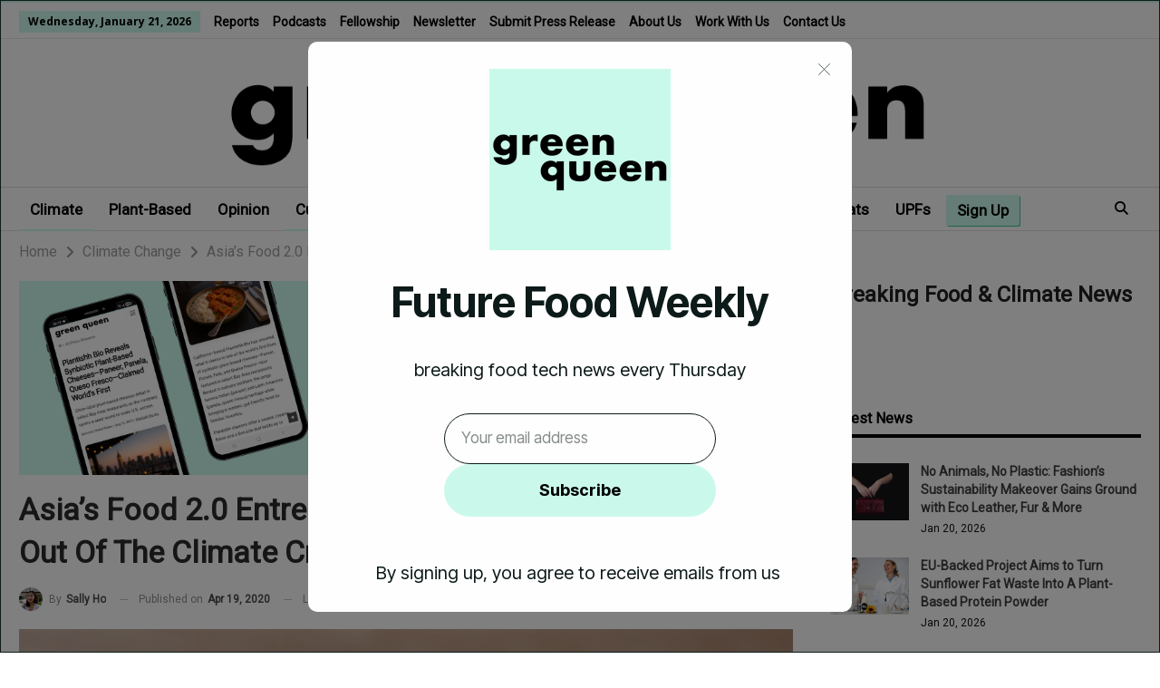

--- FILE ---
content_type: text/html; charset=UTF-8
request_url: https://www.greenqueen.com.hk/asias-food-2-0-entrepreneurs-are-innovating-their-way-out-of-the-climate-crisis/
body_size: 34142
content:
	<!DOCTYPE html>
		<!--[if IE 8]>
	<html class="ie ie8" lang="en-US"> <![endif]-->
	<!--[if IE 9]>
	<html class="ie ie9" lang="en-US"> <![endif]-->
	<!--[if gt IE 9]><!-->
<html lang="en-US"> <!--<![endif]-->
	<head>
		<!-- Google Tag Manager -->
<script>(function(w,d,s,l,i){w[l]=w[l]||[];w[l].push({'gtm.start':
new Date().getTime(),event:'gtm.js'});var f=d.getElementsByTagName(s)[0],
j=d.createElement(s),dl=l!='dataLayer'?'&l='+l:'';j.async=true;j.src=
'https://www.googletagmanager.com/gtm.js?id='+i+dl;f.parentNode.insertBefore(j,f);
})(window,document,'script','dataLayer','GTM-KS266J');</script>
<!-- End Google Tag Manager -->
<script id="mcjs">!function(c,h,i,m,p){m=c.createElement(h),p=c.getElementsByTagName(h)[0],m.async=1,m.src=i,p.parentNode.insertBefore(m,p)}(document,"script","https://chimpstatic.com/mcjs-connected/js/users/fe92ca187ef02d217b9ff0472/83e72cebdf7ac241a5623ef07.js");</script>		<meta charset="UTF-8">
		<meta http-equiv="X-UA-Compatible" content="IE=edge">
		<meta name="viewport" content="width=device-width, initial-scale=1.0">
		<link rel="pingback" href="https://www.greenqueen.com.hk/xmlrpc.php"/>

		<meta name='robots' content='index, follow, max-image-preview:large, max-snippet:-1, max-video-preview:-1' />

	<!-- This site is optimized with the Yoast SEO plugin v25.5 - https://yoast.com/wordpress/plugins/seo/ -->
	<title>Asia&#039;s Food 2.0 Entrepreneurs Are Innovating Their Way Out Of The Climate Crisis</title>
<link crossorigin data-rocket-preconnect href="https://www.googletagmanager.com" rel="preconnect">
<link crossorigin data-rocket-preconnect href="https://www.google-analytics.com" rel="preconnect">
<link crossorigin data-rocket-preconnect href="https://chimpstatic.com" rel="preconnect">
<link crossorigin data-rocket-preconnect href="https://fonts.googleapis.com" rel="preconnect">
<link crossorigin data-rocket-preconnect href="https://embeds.beehiiv.com" rel="preconnect">
<link crossorigin data-rocket-preconnect href="https://s.skimresources.com" rel="preconnect">
<link crossorigin data-rocket-preconnect href="https://form-assets.mailchimp.com" rel="preconnect">
<link crossorigin data-rocket-preconnect href="https://cdnjs.cloudflare.com" rel="preconnect"><link rel="preload" data-rocket-preload as="image" href="https://www.greenqueen.com.hk/wp-content/uploads/2020/04/omnipork-green-monday-.jpeg" fetchpriority="high">
	<meta name="description" content="A new report argues that alternative proteins such as plant-based and cultivated replacements are the solution to the climate crisis." />
	<link rel="canonical" href="https://www.greenqueen.com.hk/asias-food-2-0-entrepreneurs-are-innovating-their-way-out-of-the-climate-crisis/" />
	<meta property="og:locale" content="en_US" />
	<meta property="og:type" content="article" />
	<meta property="og:title" content="Asia&#039;s Food 2.0 Entrepreneurs Are Innovating Their Way Out Of The Climate Crisis" />
	<meta property="og:description" content="A new report argues that alternative proteins such as plant-based and cultivated replacements are the solution to the climate crisis." />
	<meta property="og:url" content="https://www.greenqueen.com.hk/asias-food-2-0-entrepreneurs-are-innovating-their-way-out-of-the-climate-crisis/" />
	<meta property="og:site_name" content="Green Queen" />
	<meta property="article:publisher" content="https://www.facebook.com/GreenQueenHK" />
	<meta property="article:published_time" content="2020-04-18T16:45:00+00:00" />
	<meta property="article:modified_time" content="2020-11-30T04:41:54+00:00" />
	<meta property="og:image" content="https://www.greenqueen.com.hk/wp-content/uploads/2020/04/Asias-Food-2.0-Economy-Is-Fighting-The-Global-Climate-Crisis.png" />
	<meta property="og:image:width" content="1200" />
	<meta property="og:image:height" content="628" />
	<meta property="og:image:type" content="image/png" />
	<meta name="author" content="Sally Ho" />
	<meta name="twitter:label1" content="Written by" />
	<meta name="twitter:data1" content="Sally Ho" />
	<meta name="twitter:label2" content="Est. reading time" />
	<meta name="twitter:data2" content="8 minutes" />
	<script type="application/ld+json" class="yoast-schema-graph">{"@context":"https://schema.org","@graph":[{"@type":"NewsArticle","@id":"https://www.greenqueen.com.hk/asias-food-2-0-entrepreneurs-are-innovating-their-way-out-of-the-climate-crisis/#article","isPartOf":{"@id":"https://www.greenqueen.com.hk/asias-food-2-0-entrepreneurs-are-innovating-their-way-out-of-the-climate-crisis/"},"author":{"name":"Sally Ho","@id":"https://www.greenqueen.com.hk/#/schema/person/e15bf6dc84243234be862b2069e08000"},"headline":"Asia&#8217;s Food 2.0 Entrepreneurs Are Innovating Their Way Out Of The Climate Crisis","datePublished":"2020-04-18T16:45:00+00:00","dateModified":"2020-11-30T04:41:54+00:00","mainEntityOfPage":{"@id":"https://www.greenqueen.com.hk/asias-food-2-0-entrepreneurs-are-innovating-their-way-out-of-the-climate-crisis/"},"wordCount":1564,"commentCount":0,"publisher":{"@id":"https://www.greenqueen.com.hk/#organization"},"image":{"@id":"https://www.greenqueen.com.hk/asias-food-2-0-entrepreneurs-are-innovating-their-way-out-of-the-climate-crisis/#primaryimage"},"thumbnailUrl":"https://www.greenqueen.com.hk/wp-content/uploads/2020/04/omnipork-green-monday-.jpeg","keywords":["#coveringclimatenow","CCNow","climate crisis","climate solutions","covering climate now","food tech startups"],"articleSection":["Alt Protein","Cell-Based News","Climate Change","Covering Climate Now","Food &amp; Nutrition","Future Foods"],"inLanguage":"en-US","potentialAction":[{"@type":"CommentAction","name":"Comment","target":["https://www.greenqueen.com.hk/asias-food-2-0-entrepreneurs-are-innovating-their-way-out-of-the-climate-crisis/#respond"]}]},{"@type":"WebPage","@id":"https://www.greenqueen.com.hk/asias-food-2-0-entrepreneurs-are-innovating-their-way-out-of-the-climate-crisis/","url":"https://www.greenqueen.com.hk/asias-food-2-0-entrepreneurs-are-innovating-their-way-out-of-the-climate-crisis/","name":"Asia's Food 2.0 Entrepreneurs Are Innovating Their Way Out Of The Climate Crisis","isPartOf":{"@id":"https://www.greenqueen.com.hk/#website"},"primaryImageOfPage":{"@id":"https://www.greenqueen.com.hk/asias-food-2-0-entrepreneurs-are-innovating-their-way-out-of-the-climate-crisis/#primaryimage"},"image":{"@id":"https://www.greenqueen.com.hk/asias-food-2-0-entrepreneurs-are-innovating-their-way-out-of-the-climate-crisis/#primaryimage"},"thumbnailUrl":"https://www.greenqueen.com.hk/wp-content/uploads/2020/04/omnipork-green-monday-.jpeg","datePublished":"2020-04-18T16:45:00+00:00","dateModified":"2020-11-30T04:41:54+00:00","description":"A new report argues that alternative proteins such as plant-based and cultivated replacements are the solution to the climate crisis.","breadcrumb":{"@id":"https://www.greenqueen.com.hk/asias-food-2-0-entrepreneurs-are-innovating-their-way-out-of-the-climate-crisis/#breadcrumb"},"inLanguage":"en-US","potentialAction":[{"@type":"ReadAction","target":["https://www.greenqueen.com.hk/asias-food-2-0-entrepreneurs-are-innovating-their-way-out-of-the-climate-crisis/"]}],"author":{"@id":"https://www.greenqueen.com.hk/#/schema/person/e15bf6dc84243234be862b2069e08000"}},{"@type":"ImageObject","inLanguage":"en-US","@id":"https://www.greenqueen.com.hk/asias-food-2-0-entrepreneurs-are-innovating-their-way-out-of-the-climate-crisis/#primaryimage","url":"https://www.greenqueen.com.hk/wp-content/uploads/2020/04/omnipork-green-monday-.jpeg","contentUrl":"https://www.greenqueen.com.hk/wp-content/uploads/2020/04/omnipork-green-monday-.jpeg","width":1024,"height":768,"caption":"Asia Food entrepreneurs fight climate change"},{"@type":"BreadcrumbList","@id":"https://www.greenqueen.com.hk/asias-food-2-0-entrepreneurs-are-innovating-their-way-out-of-the-climate-crisis/#breadcrumb","itemListElement":[{"@type":"ListItem","position":1,"name":"Home","item":"https://www.greenqueen.com.hk/"},{"@type":"ListItem","position":2,"name":"Asia&#8217;s Food 2.0 Entrepreneurs Are Innovating Their Way Out Of The Climate Crisis"}]},{"@type":"WebSite","@id":"https://www.greenqueen.com.hk/#website","url":"https://www.greenqueen.com.hk/","name":"Green Queen","description":"Award-Winning Impact Media - Climate &amp; Future Food Breaking News","publisher":{"@id":"https://www.greenqueen.com.hk/#organization"},"potentialAction":[{"@type":"SearchAction","target":{"@type":"EntryPoint","urlTemplate":"https://www.greenqueen.com.hk/?s={search_term_string}"},"query-input":{"@type":"PropertyValueSpecification","valueRequired":true,"valueName":"search_term_string"}}],"inLanguage":"en-US"},{"@type":"Organization","@id":"https://www.greenqueen.com.hk/#organization","name":"Green Queen","url":"https://www.greenqueen.com.hk/","logo":{"@type":"ImageObject","inLanguage":"en-US","@id":"https://www.greenqueen.com.hk/#/schema/logo/image/","url":"https://www.greenqueen.com.hk/wp-content/uploads/2014/07/Green-Queen-Logo-Small-PNG.png","contentUrl":"https://www.greenqueen.com.hk/wp-content/uploads/2014/07/Green-Queen-Logo-Small-PNG.png","width":645,"height":162,"caption":"Green Queen"},"image":{"@id":"https://www.greenqueen.com.hk/#/schema/logo/image/"},"sameAs":["https://www.facebook.com/GreenQueenHK","https://x.com/greenqueenhk"]},{"@type":"Person","@id":"https://www.greenqueen.com.hk/#/schema/person/e15bf6dc84243234be862b2069e08000","name":"Sally Ho","image":{"@type":"ImageObject","inLanguage":"en-US","@id":"https://www.greenqueen.com.hk/#/schema/person/image/84f2ceb1c48ad9791a5ccdbc4f9d8663","url":"https://www.greenqueen.com.hk/wp-content/uploads/2019/01/Profile-Photo-Sally-Ho.jpg","contentUrl":"https://www.greenqueen.com.hk/wp-content/uploads/2019/01/Profile-Photo-Sally-Ho.jpg","caption":"Sally Ho"},"description":"Sally Ho is Green Queen's former resident writer and lead reporter. Passionate about the environment, social issues and health, she is always looking into the latest climate stories in Hong Kong and beyond. A long-time vegan, she also hopes to promote healthy and plant-based lifestyle choices in Asia. Sally has a background in Politics and International Relations from her studies at the London School of Economics and Political Science.","url":"https://www.greenqueen.com.hk/author/sallyho/"}]}</script>
	<!-- / Yoast SEO plugin. -->


<link rel='dns-prefetch' href='//fonts.googleapis.com' />
<link rel="alternate" type="application/rss+xml" title="Green Queen &raquo; Feed" href="https://www.greenqueen.com.hk/feed/" />
<link rel="alternate" type="application/rss+xml" title="Green Queen &raquo; Comments Feed" href="https://www.greenqueen.com.hk/comments/feed/" />
<link rel="alternate" type="application/rss+xml" title="Green Queen &raquo; Asia&#8217;s Food 2.0 Entrepreneurs Are Innovating Their Way Out Of The Climate Crisis Comments Feed" href="https://www.greenqueen.com.hk/asias-food-2-0-entrepreneurs-are-innovating-their-way-out-of-the-climate-crisis/feed/" />
		<!-- This site uses the Google Analytics by MonsterInsights plugin v9.11.1 - Using Analytics tracking - https://www.monsterinsights.com/ -->
							<script src="//www.googletagmanager.com/gtag/js?id=G-DB9KYTHYD7"  data-cfasync="false" data-wpfc-render="false" type="text/javascript" async></script>
			<script data-cfasync="false" data-wpfc-render="false" type="text/javascript">
				var mi_version = '9.11.1';
				var mi_track_user = true;
				var mi_no_track_reason = '';
								var MonsterInsightsDefaultLocations = {"page_location":"https:\/\/www.greenqueen.com.hk\/asias-food-2-0-entrepreneurs-are-innovating-their-way-out-of-the-climate-crisis\/"};
								MonsterInsightsDefaultLocations.page_location = window.location.href;
								if ( typeof MonsterInsightsPrivacyGuardFilter === 'function' ) {
					var MonsterInsightsLocations = (typeof MonsterInsightsExcludeQuery === 'object') ? MonsterInsightsPrivacyGuardFilter( MonsterInsightsExcludeQuery ) : MonsterInsightsPrivacyGuardFilter( MonsterInsightsDefaultLocations );
				} else {
					var MonsterInsightsLocations = (typeof MonsterInsightsExcludeQuery === 'object') ? MonsterInsightsExcludeQuery : MonsterInsightsDefaultLocations;
				}

								var disableStrs = [
										'ga-disable-G-DB9KYTHYD7',
									];

				/* Function to detect opted out users */
				function __gtagTrackerIsOptedOut() {
					for (var index = 0; index < disableStrs.length; index++) {
						if (document.cookie.indexOf(disableStrs[index] + '=true') > -1) {
							return true;
						}
					}

					return false;
				}

				/* Disable tracking if the opt-out cookie exists. */
				if (__gtagTrackerIsOptedOut()) {
					for (var index = 0; index < disableStrs.length; index++) {
						window[disableStrs[index]] = true;
					}
				}

				/* Opt-out function */
				function __gtagTrackerOptout() {
					for (var index = 0; index < disableStrs.length; index++) {
						document.cookie = disableStrs[index] + '=true; expires=Thu, 31 Dec 2099 23:59:59 UTC; path=/';
						window[disableStrs[index]] = true;
					}
				}

				if ('undefined' === typeof gaOptout) {
					function gaOptout() {
						__gtagTrackerOptout();
					}
				}
								window.dataLayer = window.dataLayer || [];

				window.MonsterInsightsDualTracker = {
					helpers: {},
					trackers: {},
				};
				if (mi_track_user) {
					function __gtagDataLayer() {
						dataLayer.push(arguments);
					}

					function __gtagTracker(type, name, parameters) {
						if (!parameters) {
							parameters = {};
						}

						if (parameters.send_to) {
							__gtagDataLayer.apply(null, arguments);
							return;
						}

						if (type === 'event') {
														parameters.send_to = monsterinsights_frontend.v4_id;
							var hookName = name;
							if (typeof parameters['event_category'] !== 'undefined') {
								hookName = parameters['event_category'] + ':' + name;
							}

							if (typeof MonsterInsightsDualTracker.trackers[hookName] !== 'undefined') {
								MonsterInsightsDualTracker.trackers[hookName](parameters);
							} else {
								__gtagDataLayer('event', name, parameters);
							}
							
						} else {
							__gtagDataLayer.apply(null, arguments);
						}
					}

					__gtagTracker('js', new Date());
					__gtagTracker('set', {
						'developer_id.dZGIzZG': true,
											});
					if ( MonsterInsightsLocations.page_location ) {
						__gtagTracker('set', MonsterInsightsLocations);
					}
										__gtagTracker('config', 'G-DB9KYTHYD7', {"forceSSL":"true"} );
										window.gtag = __gtagTracker;										(function () {
						/* https://developers.google.com/analytics/devguides/collection/analyticsjs/ */
						/* ga and __gaTracker compatibility shim. */
						var noopfn = function () {
							return null;
						};
						var newtracker = function () {
							return new Tracker();
						};
						var Tracker = function () {
							return null;
						};
						var p = Tracker.prototype;
						p.get = noopfn;
						p.set = noopfn;
						p.send = function () {
							var args = Array.prototype.slice.call(arguments);
							args.unshift('send');
							__gaTracker.apply(null, args);
						};
						var __gaTracker = function () {
							var len = arguments.length;
							if (len === 0) {
								return;
							}
							var f = arguments[len - 1];
							if (typeof f !== 'object' || f === null || typeof f.hitCallback !== 'function') {
								if ('send' === arguments[0]) {
									var hitConverted, hitObject = false, action;
									if ('event' === arguments[1]) {
										if ('undefined' !== typeof arguments[3]) {
											hitObject = {
												'eventAction': arguments[3],
												'eventCategory': arguments[2],
												'eventLabel': arguments[4],
												'value': arguments[5] ? arguments[5] : 1,
											}
										}
									}
									if ('pageview' === arguments[1]) {
										if ('undefined' !== typeof arguments[2]) {
											hitObject = {
												'eventAction': 'page_view',
												'page_path': arguments[2],
											}
										}
									}
									if (typeof arguments[2] === 'object') {
										hitObject = arguments[2];
									}
									if (typeof arguments[5] === 'object') {
										Object.assign(hitObject, arguments[5]);
									}
									if ('undefined' !== typeof arguments[1].hitType) {
										hitObject = arguments[1];
										if ('pageview' === hitObject.hitType) {
											hitObject.eventAction = 'page_view';
										}
									}
									if (hitObject) {
										action = 'timing' === arguments[1].hitType ? 'timing_complete' : hitObject.eventAction;
										hitConverted = mapArgs(hitObject);
										__gtagTracker('event', action, hitConverted);
									}
								}
								return;
							}

							function mapArgs(args) {
								var arg, hit = {};
								var gaMap = {
									'eventCategory': 'event_category',
									'eventAction': 'event_action',
									'eventLabel': 'event_label',
									'eventValue': 'event_value',
									'nonInteraction': 'non_interaction',
									'timingCategory': 'event_category',
									'timingVar': 'name',
									'timingValue': 'value',
									'timingLabel': 'event_label',
									'page': 'page_path',
									'location': 'page_location',
									'title': 'page_title',
									'referrer' : 'page_referrer',
								};
								for (arg in args) {
																		if (!(!args.hasOwnProperty(arg) || !gaMap.hasOwnProperty(arg))) {
										hit[gaMap[arg]] = args[arg];
									} else {
										hit[arg] = args[arg];
									}
								}
								return hit;
							}

							try {
								f.hitCallback();
							} catch (ex) {
							}
						};
						__gaTracker.create = newtracker;
						__gaTracker.getByName = newtracker;
						__gaTracker.getAll = function () {
							return [];
						};
						__gaTracker.remove = noopfn;
						__gaTracker.loaded = true;
						window['__gaTracker'] = __gaTracker;
					})();
									} else {
										console.log("");
					(function () {
						function __gtagTracker() {
							return null;
						}

						window['__gtagTracker'] = __gtagTracker;
						window['gtag'] = __gtagTracker;
					})();
									}
			</script>
							<!-- / Google Analytics by MonsterInsights -->
		<style id='wp-emoji-styles-inline-css' type='text/css'>

	img.wp-smiley, img.emoji {
		display: inline !important;
		border: none !important;
		box-shadow: none !important;
		height: 1em !important;
		width: 1em !important;
		margin: 0 0.07em !important;
		vertical-align: -0.1em !important;
		background: none !important;
		padding: 0 !important;
	}
</style>
<link rel='stylesheet' id='wp-block-library-css' href='https://www.greenqueen.com.hk/wp-includes/css/dist/block-library/style.min.css?ver=6.6.4' type='text/css' media='all' />
<style id='classic-theme-styles-inline-css' type='text/css'>
/*! This file is auto-generated */
.wp-block-button__link{color:#fff;background-color:#32373c;border-radius:9999px;box-shadow:none;text-decoration:none;padding:calc(.667em + 2px) calc(1.333em + 2px);font-size:1.125em}.wp-block-file__button{background:#32373c;color:#fff;text-decoration:none}
</style>
<style id='global-styles-inline-css' type='text/css'>
:root{--wp--preset--aspect-ratio--square: 1;--wp--preset--aspect-ratio--4-3: 4/3;--wp--preset--aspect-ratio--3-4: 3/4;--wp--preset--aspect-ratio--3-2: 3/2;--wp--preset--aspect-ratio--2-3: 2/3;--wp--preset--aspect-ratio--16-9: 16/9;--wp--preset--aspect-ratio--9-16: 9/16;--wp--preset--color--black: #000000;--wp--preset--color--cyan-bluish-gray: #abb8c3;--wp--preset--color--white: #ffffff;--wp--preset--color--pale-pink: #f78da7;--wp--preset--color--vivid-red: #cf2e2e;--wp--preset--color--luminous-vivid-orange: #ff6900;--wp--preset--color--luminous-vivid-amber: #fcb900;--wp--preset--color--light-green-cyan: #7bdcb5;--wp--preset--color--vivid-green-cyan: #00d084;--wp--preset--color--pale-cyan-blue: #8ed1fc;--wp--preset--color--vivid-cyan-blue: #0693e3;--wp--preset--color--vivid-purple: #9b51e0;--wp--preset--gradient--vivid-cyan-blue-to-vivid-purple: linear-gradient(135deg,rgba(6,147,227,1) 0%,rgb(155,81,224) 100%);--wp--preset--gradient--light-green-cyan-to-vivid-green-cyan: linear-gradient(135deg,rgb(122,220,180) 0%,rgb(0,208,130) 100%);--wp--preset--gradient--luminous-vivid-amber-to-luminous-vivid-orange: linear-gradient(135deg,rgba(252,185,0,1) 0%,rgba(255,105,0,1) 100%);--wp--preset--gradient--luminous-vivid-orange-to-vivid-red: linear-gradient(135deg,rgba(255,105,0,1) 0%,rgb(207,46,46) 100%);--wp--preset--gradient--very-light-gray-to-cyan-bluish-gray: linear-gradient(135deg,rgb(238,238,238) 0%,rgb(169,184,195) 100%);--wp--preset--gradient--cool-to-warm-spectrum: linear-gradient(135deg,rgb(74,234,220) 0%,rgb(151,120,209) 20%,rgb(207,42,186) 40%,rgb(238,44,130) 60%,rgb(251,105,98) 80%,rgb(254,248,76) 100%);--wp--preset--gradient--blush-light-purple: linear-gradient(135deg,rgb(255,206,236) 0%,rgb(152,150,240) 100%);--wp--preset--gradient--blush-bordeaux: linear-gradient(135deg,rgb(254,205,165) 0%,rgb(254,45,45) 50%,rgb(107,0,62) 100%);--wp--preset--gradient--luminous-dusk: linear-gradient(135deg,rgb(255,203,112) 0%,rgb(199,81,192) 50%,rgb(65,88,208) 100%);--wp--preset--gradient--pale-ocean: linear-gradient(135deg,rgb(255,245,203) 0%,rgb(182,227,212) 50%,rgb(51,167,181) 100%);--wp--preset--gradient--electric-grass: linear-gradient(135deg,rgb(202,248,128) 0%,rgb(113,206,126) 100%);--wp--preset--gradient--midnight: linear-gradient(135deg,rgb(2,3,129) 0%,rgb(40,116,252) 100%);--wp--preset--font-size--small: 13px;--wp--preset--font-size--medium: 20px;--wp--preset--font-size--large: 36px;--wp--preset--font-size--x-large: 42px;--wp--preset--spacing--20: 0.44rem;--wp--preset--spacing--30: 0.67rem;--wp--preset--spacing--40: 1rem;--wp--preset--spacing--50: 1.5rem;--wp--preset--spacing--60: 2.25rem;--wp--preset--spacing--70: 3.38rem;--wp--preset--spacing--80: 5.06rem;--wp--preset--shadow--natural: 6px 6px 9px rgba(0, 0, 0, 0.2);--wp--preset--shadow--deep: 12px 12px 50px rgba(0, 0, 0, 0.4);--wp--preset--shadow--sharp: 6px 6px 0px rgba(0, 0, 0, 0.2);--wp--preset--shadow--outlined: 6px 6px 0px -3px rgba(255, 255, 255, 1), 6px 6px rgba(0, 0, 0, 1);--wp--preset--shadow--crisp: 6px 6px 0px rgba(0, 0, 0, 1);}:where(.is-layout-flex){gap: 0.5em;}:where(.is-layout-grid){gap: 0.5em;}body .is-layout-flex{display: flex;}.is-layout-flex{flex-wrap: wrap;align-items: center;}.is-layout-flex > :is(*, div){margin: 0;}body .is-layout-grid{display: grid;}.is-layout-grid > :is(*, div){margin: 0;}:where(.wp-block-columns.is-layout-flex){gap: 2em;}:where(.wp-block-columns.is-layout-grid){gap: 2em;}:where(.wp-block-post-template.is-layout-flex){gap: 1.25em;}:where(.wp-block-post-template.is-layout-grid){gap: 1.25em;}.has-black-color{color: var(--wp--preset--color--black) !important;}.has-cyan-bluish-gray-color{color: var(--wp--preset--color--cyan-bluish-gray) !important;}.has-white-color{color: var(--wp--preset--color--white) !important;}.has-pale-pink-color{color: var(--wp--preset--color--pale-pink) !important;}.has-vivid-red-color{color: var(--wp--preset--color--vivid-red) !important;}.has-luminous-vivid-orange-color{color: var(--wp--preset--color--luminous-vivid-orange) !important;}.has-luminous-vivid-amber-color{color: var(--wp--preset--color--luminous-vivid-amber) !important;}.has-light-green-cyan-color{color: var(--wp--preset--color--light-green-cyan) !important;}.has-vivid-green-cyan-color{color: var(--wp--preset--color--vivid-green-cyan) !important;}.has-pale-cyan-blue-color{color: var(--wp--preset--color--pale-cyan-blue) !important;}.has-vivid-cyan-blue-color{color: var(--wp--preset--color--vivid-cyan-blue) !important;}.has-vivid-purple-color{color: var(--wp--preset--color--vivid-purple) !important;}.has-black-background-color{background-color: var(--wp--preset--color--black) !important;}.has-cyan-bluish-gray-background-color{background-color: var(--wp--preset--color--cyan-bluish-gray) !important;}.has-white-background-color{background-color: var(--wp--preset--color--white) !important;}.has-pale-pink-background-color{background-color: var(--wp--preset--color--pale-pink) !important;}.has-vivid-red-background-color{background-color: var(--wp--preset--color--vivid-red) !important;}.has-luminous-vivid-orange-background-color{background-color: var(--wp--preset--color--luminous-vivid-orange) !important;}.has-luminous-vivid-amber-background-color{background-color: var(--wp--preset--color--luminous-vivid-amber) !important;}.has-light-green-cyan-background-color{background-color: var(--wp--preset--color--light-green-cyan) !important;}.has-vivid-green-cyan-background-color{background-color: var(--wp--preset--color--vivid-green-cyan) !important;}.has-pale-cyan-blue-background-color{background-color: var(--wp--preset--color--pale-cyan-blue) !important;}.has-vivid-cyan-blue-background-color{background-color: var(--wp--preset--color--vivid-cyan-blue) !important;}.has-vivid-purple-background-color{background-color: var(--wp--preset--color--vivid-purple) !important;}.has-black-border-color{border-color: var(--wp--preset--color--black) !important;}.has-cyan-bluish-gray-border-color{border-color: var(--wp--preset--color--cyan-bluish-gray) !important;}.has-white-border-color{border-color: var(--wp--preset--color--white) !important;}.has-pale-pink-border-color{border-color: var(--wp--preset--color--pale-pink) !important;}.has-vivid-red-border-color{border-color: var(--wp--preset--color--vivid-red) !important;}.has-luminous-vivid-orange-border-color{border-color: var(--wp--preset--color--luminous-vivid-orange) !important;}.has-luminous-vivid-amber-border-color{border-color: var(--wp--preset--color--luminous-vivid-amber) !important;}.has-light-green-cyan-border-color{border-color: var(--wp--preset--color--light-green-cyan) !important;}.has-vivid-green-cyan-border-color{border-color: var(--wp--preset--color--vivid-green-cyan) !important;}.has-pale-cyan-blue-border-color{border-color: var(--wp--preset--color--pale-cyan-blue) !important;}.has-vivid-cyan-blue-border-color{border-color: var(--wp--preset--color--vivid-cyan-blue) !important;}.has-vivid-purple-border-color{border-color: var(--wp--preset--color--vivid-purple) !important;}.has-vivid-cyan-blue-to-vivid-purple-gradient-background{background: var(--wp--preset--gradient--vivid-cyan-blue-to-vivid-purple) !important;}.has-light-green-cyan-to-vivid-green-cyan-gradient-background{background: var(--wp--preset--gradient--light-green-cyan-to-vivid-green-cyan) !important;}.has-luminous-vivid-amber-to-luminous-vivid-orange-gradient-background{background: var(--wp--preset--gradient--luminous-vivid-amber-to-luminous-vivid-orange) !important;}.has-luminous-vivid-orange-to-vivid-red-gradient-background{background: var(--wp--preset--gradient--luminous-vivid-orange-to-vivid-red) !important;}.has-very-light-gray-to-cyan-bluish-gray-gradient-background{background: var(--wp--preset--gradient--very-light-gray-to-cyan-bluish-gray) !important;}.has-cool-to-warm-spectrum-gradient-background{background: var(--wp--preset--gradient--cool-to-warm-spectrum) !important;}.has-blush-light-purple-gradient-background{background: var(--wp--preset--gradient--blush-light-purple) !important;}.has-blush-bordeaux-gradient-background{background: var(--wp--preset--gradient--blush-bordeaux) !important;}.has-luminous-dusk-gradient-background{background: var(--wp--preset--gradient--luminous-dusk) !important;}.has-pale-ocean-gradient-background{background: var(--wp--preset--gradient--pale-ocean) !important;}.has-electric-grass-gradient-background{background: var(--wp--preset--gradient--electric-grass) !important;}.has-midnight-gradient-background{background: var(--wp--preset--gradient--midnight) !important;}.has-small-font-size{font-size: var(--wp--preset--font-size--small) !important;}.has-medium-font-size{font-size: var(--wp--preset--font-size--medium) !important;}.has-large-font-size{font-size: var(--wp--preset--font-size--large) !important;}.has-x-large-font-size{font-size: var(--wp--preset--font-size--x-large) !important;}
:where(.wp-block-post-template.is-layout-flex){gap: 1.25em;}:where(.wp-block-post-template.is-layout-grid){gap: 1.25em;}
:where(.wp-block-columns.is-layout-flex){gap: 2em;}:where(.wp-block-columns.is-layout-grid){gap: 2em;}
:root :where(.wp-block-pullquote){font-size: 1.5em;line-height: 1.6;}
</style>
<link rel='stylesheet' id='bcct_style-css' href='https://www.greenqueen.com.hk/wp-content/plugins/better-click-to-tweet/assets/css/styles.css?ver=3.0' type='text/css' media='all' />
<link rel='stylesheet' id='press-release-frontend-css' href='https://www.greenqueen.com.hk/wp-content/plugins/press-release-display/assets/css/press-release-frontend.css?ver=1755946587' type='text/css' media='all' />
<link rel='stylesheet' id='child-style-css' href='https://www.greenqueen.com.hk/wp-content/themes/publisher-child/custom-style.css?ver=6.6.4' type='text/css' media='all' />
<link rel='stylesheet' id='bf-slick-css' href='https://www.greenqueen.com.hk/wp-content/themes/publisher/includes/libs/better-framework/assets/css/slick.min.css?ver=3.15.0' type='text/css' media='all' />
<link rel='stylesheet' id='wpbdp-regions-style-css' href='https://www.greenqueen.com.hk/wp-content/plugins/business-directory-regions/resources/css/style.css?ver=5.1.6' type='text/css' media='all' />
<link rel='stylesheet' id='heateor_sss_frontend_css-css' href='https://www.greenqueen.com.hk/wp-content/plugins/sassy-social-share/public/css/sassy-social-share-public.css?ver=3.3.79' type='text/css' media='all' />
<style id='heateor_sss_frontend_css-inline-css' type='text/css'>
.heateor_sss_button_instagram span.heateor_sss_svg,a.heateor_sss_instagram span.heateor_sss_svg{background:radial-gradient(circle at 30% 107%,#fdf497 0,#fdf497 5%,#fd5949 45%,#d6249f 60%,#285aeb 90%)}.heateor_sss_horizontal_sharing .heateor_sss_svg,.heateor_sss_standard_follow_icons_container .heateor_sss_svg{color:#fff;border-width:0px;border-style:solid;border-color:transparent}.heateor_sss_horizontal_sharing .heateorSssTCBackground{color:#666}.heateor_sss_horizontal_sharing span.heateor_sss_svg:hover,.heateor_sss_standard_follow_icons_container span.heateor_sss_svg:hover{border-color:transparent;}.heateor_sss_vertical_sharing span.heateor_sss_svg,.heateor_sss_floating_follow_icons_container span.heateor_sss_svg{color:#fff;border-width:0px;border-style:solid;border-color:transparent;}.heateor_sss_vertical_sharing .heateorSssTCBackground{color:#666;}.heateor_sss_vertical_sharing span.heateor_sss_svg:hover,.heateor_sss_floating_follow_icons_container span.heateor_sss_svg:hover{border-color:transparent;}@media screen and (max-width:783px) {.heateor_sss_vertical_sharing{display:none!important}}
</style>
<link rel='stylesheet' id='tablepress-default-css' href='https://www.greenqueen.com.hk/wp-content/plugins/tablepress/css/build/default.css?ver=3.2.5' type='text/css' media='all' />
<link rel='stylesheet' id='pretty-photo-css' href='https://www.greenqueen.com.hk/wp-content/themes/publisher/includes/libs/better-framework/assets/css/pretty-photo.min.css?ver=3.15.0' type='text/css' media='all' />
<link rel='stylesheet' id='bs-icons-css' href='https://www.greenqueen.com.hk/wp-content/themes/publisher/includes/libs/better-framework/assets/css/bs-icons.css?ver=3.15.0' type='text/css' media='all' />
<link rel='stylesheet' id='theme-libs-css' href='https://www.greenqueen.com.hk/wp-content/themes/publisher/css/theme-libs.min.css?ver=7.11.0' type='text/css' media='all' />
<link rel='stylesheet' id='fontawesome-css' href='https://www.greenqueen.com.hk/wp-content/themes/publisher/includes/libs/better-framework/assets/css/font-awesome.min.css?ver=3.15.0' type='text/css' media='all' />
<link rel='stylesheet' id='publisher-css' href='https://www.greenqueen.com.hk/wp-content/themes/publisher/style-7.11.0.min.css?ver=7.11.0' type='text/css' media='all' />
<link rel='stylesheet' id='publisher-child-css' href='https://www.greenqueen.com.hk/wp-content/themes/publisher-child/style.css?ver=1.0.0' type='text/css' media='all' />
<link rel='stylesheet' id='better-framework-main-fonts-css' href='https://fonts.googleapis.com/css?family=Open+Sans:400,700%7CFrank+Ruhl+Libre:500,700,400%7CRoboto:400&#038;display=swap' type='text/css' media='all' />
<link rel='stylesheet' id='publisher-theme-clean-fashion-css' href='https://www.greenqueen.com.hk/wp-content/themes/publisher/includes/styles/clean-fashion/style.min.css?ver=7.11.0' type='text/css' media='all' />
<script>var jquery_placeholder_url = 'https://www.greenqueen.com.hk/wp-content/plugins/gravity-forms-placeholders/jquery.placeholder-1.0.1.js';</script><script type="text/javascript" src="https://www.greenqueen.com.hk/wp-content/plugins/google-analytics-for-wordpress/assets/js/frontend-gtag.js?ver=9.11.1" id="monsterinsights-frontend-script-js" async="async" data-wp-strategy="async"></script>
<script data-cfasync="false" data-wpfc-render="false" type="text/javascript" id='monsterinsights-frontend-script-js-extra'>/* <![CDATA[ */
var monsterinsights_frontend = {"js_events_tracking":"true","download_extensions":"doc,pdf,ppt,zip,xls,docx,pptx,xlsx","inbound_paths":"[]","home_url":"https:\/\/www.greenqueen.com.hk","hash_tracking":"false","v4_id":"G-DB9KYTHYD7"};/* ]]> */
</script>
<script type="text/javascript" src="https://www.greenqueen.com.hk/wp-includes/js/jquery/jquery.min.js?ver=3.7.1" id="jquery-core-js"></script>
<script type="text/javascript" src="https://www.greenqueen.com.hk/wp-includes/js/jquery/jquery-migrate.min.js?ver=3.4.1" id="jquery-migrate-js"></script>
<!--[if lt IE 9]>
<script type="text/javascript" src="https://www.greenqueen.com.hk/wp-content/themes/publisher/includes/libs/better-framework/assets/js/html5shiv.min.js?ver=3.15.0" id="bf-html5shiv-js"></script>
<![endif]-->
<!--[if lt IE 9]>
<script type="text/javascript" src="https://www.greenqueen.com.hk/wp-content/themes/publisher/includes/libs/better-framework/assets/js/respond.min.js?ver=3.15.0" id="bf-respond-js"></script>
<![endif]-->
<script type="text/javascript" src="https://www.greenqueen.com.hk/wp-content/plugins/gravity-forms-placeholders/gf.placeholders.js?ver=1.0" id="_gf_placeholders-js"></script>
<link rel="https://api.w.org/" href="https://www.greenqueen.com.hk/wp-json/" /><link rel="alternate" title="JSON" type="application/json" href="https://www.greenqueen.com.hk/wp-json/wp/v2/posts/38144" /><link rel="EditURI" type="application/rsd+xml" title="RSD" href="https://www.greenqueen.com.hk/xmlrpc.php?rsd" />
<link rel='shortlink' href='https://www.greenqueen.com.hk/?p=38144' />
<link rel="alternate" title="oEmbed (JSON)" type="application/json+oembed" href="https://www.greenqueen.com.hk/wp-json/oembed/1.0/embed?url=https%3A%2F%2Fwww.greenqueen.com.hk%2Fasias-food-2-0-entrepreneurs-are-innovating-their-way-out-of-the-climate-crisis%2F" />
<link rel="alternate" title="oEmbed (XML)" type="text/xml+oembed" href="https://www.greenqueen.com.hk/wp-json/oembed/1.0/embed?url=https%3A%2F%2Fwww.greenqueen.com.hk%2Fasias-food-2-0-entrepreneurs-are-innovating-their-way-out-of-the-climate-crisis%2F&#038;format=xml" />
<meta name="ahrefs-site-verification" content="0611d534568f87b2bf7368332f88e61fbd1ba2ff547a4da6fc7c897695d4eb22">
<meta property="fb:app_id" content="261849287657428" />
<meta property="fb:pages" content="208297782569031" />
<meta name="pocket-site-verification" content="9483953367df0752e2143944d51978" />			<link rel="shortcut icon" href="https://www.greenqueen.com.hk/wp-content/uploads/2025/07/cropped-New-GQ-favicon.png">			<link rel="apple-touch-icon" href="https://www.greenqueen.com.hk/wp-content/uploads/2025/07/cropped-New-GQ-favicon.png">			<link rel="apple-touch-icon" sizes="114x114" href="https://www.greenqueen.com.hk/wp-content/uploads/2025/07/cropped-New-GQ-favicon.png">			<link rel="apple-touch-icon" sizes="72x72" href="https://www.greenqueen.com.hk/wp-content/uploads/2025/07/cropped-New-GQ-favicon.png">			<link rel="apple-touch-icon" sizes="144x144" href="https://www.greenqueen.com.hk/wp-content/uploads/2025/07/cropped-New-GQ-favicon.png"><meta name="generator" content="Powered by WPBakery Page Builder - drag and drop page builder for WordPress."/>
<script type="application/ld+json">{
    "@context": "http://schema.org/",
    "@type": "Organization",
    "@id": "#organization",
    "logo": {
        "@type": "ImageObject",
        "url": "https://www.greenqueen.com.hk/wp-content/uploads/2024/09/green-queen-logo-short-main.png"
    },
    "url": "https://www.greenqueen.com.hk/",
    "name": "Green Queen",
    "description": "Award-Winning Impact Media - Climate &amp; Future Food Breaking News"
}</script>
<script type="application/ld+json">{
    "@context": "http://schema.org/",
    "@type": "WebSite",
    "name": "Green Queen",
    "alternateName": "Award-Winning Impact Media - Climate &amp; Future Food Breaking News",
    "url": "https://www.greenqueen.com.hk/"
}</script>
<script type="application/ld+json">{
    "@context": "http://schema.org/",
    "@type": "NewsArticle",
    "headline": "Asia's Food 2.0 Entrepreneurs Are Innovating Their Way Out Of The Climate Crisis",
    "description": "Asia faces a massive challenge to feed 5 billion people \u2013 over half of the world\u2019s population \u2013 by 2050. A new report argues that alternative proteins, including plant-based and cultivated replacements, are the answer.&nbsp;Asia is currently home to ",
    "datePublished": "2020-04-19",
    "dateModified": "2020-11-30",
    "author": {
        "@type": "Person",
        "@id": "#person-SallyHo",
        "name": "Sally Ho"
    },
    "image": "https://www.greenqueen.com.hk/wp-content/uploads/2020/04/omnipork-green-monday-.jpeg",
    "interactionStatistic": [
        {
            "@type": "InteractionCounter",
            "interactionType": "http://schema.org/CommentAction",
            "userInteractionCount": "0"
        }
    ],
    "publisher": {
        "@id": "#organization"
    },
    "mainEntityOfPage": "https://www.greenqueen.com.hk/asias-food-2-0-entrepreneurs-are-innovating-their-way-out-of-the-climate-crisis/"
}</script>
<link rel='stylesheet' id='7.11.0-1768539390' href='https://www.greenqueen.com.hk/wp-content/bs-booster-cache/09adf4273e95b46acc3b57904528a77a.css' type='text/css' media='all' />
<link rel="icon" href="https://www.greenqueen.com.hk/wp-content/uploads/2025/07/cropped-New-GQ-favicon-32x32.png" sizes="32x32" />
<link rel="icon" href="https://www.greenqueen.com.hk/wp-content/uploads/2025/07/cropped-New-GQ-favicon-192x192.png" sizes="192x192" />
<link rel="apple-touch-icon" href="https://www.greenqueen.com.hk/wp-content/uploads/2025/07/cropped-New-GQ-favicon-180x180.png" />
<meta name="msapplication-TileImage" content="https://www.greenqueen.com.hk/wp-content/uploads/2025/07/cropped-New-GQ-favicon-270x270.png" />

<!-- BetterFramework Head Inline CSS -->
<style>
.menu-button { 
background-color:#47c6a3;
border:1px;
border-radius:2px;
-webkit-box-shadow:1px 1px 0px 0px #47c6a3;
-moz-box-shadow:1px 1px 0px 0px #47c6a3;
box-shadow:1px 1px 0px 0px #47c6a3;
margin-top: 8px !important;
}
.menu-button a,  .menu-button a:hover, .menu-button a:active { 
color:#fff !important;
line-height: 34px !important;
}
#mc_embed_signup .button, #mc_embed_signup .button:hover {
    background-color: #47c6a3 !important;
}
.archive-title .page-heading {
    text-transform: capitalize;
}
.xdgkirvt.xdgkirvt-before-header, .xdgkirvt.xdgkirvt-before-header:before {
    background-color: #fff !important;
}
.rzfq.rzfq-before-header, .rzfq.rzfq-before-header:before {
    background-color: #fff !important;
}

</style>
<!-- /BetterFramework Head Inline CSS-->
<noscript><style> .wpb_animate_when_almost_visible { opacity: 1; }</style></noscript>	<style id="rocket-lazyrender-inline-css">[data-wpr-lazyrender] {content-visibility: auto;}</style><meta name="generator" content="WP Rocket 3.20.0.3" data-wpr-features="wpr_preconnect_external_domains wpr_automatic_lazy_rendering wpr_oci wpr_preload_links wpr_desktop" /></head>

<body class="post-template-default single single-post postid-38144 single-format-standard bs-theme bs-publisher bs-publisher-clean-fashion active-light-box active-top-line ltr close-rh page-layout-2-col page-layout-2-col-right full-width active-sticky-sidebar main-menu-sticky-smart main-menu-full-width active-ajax-search single-cat-30943 single-cat-52816 single-prim-cat-31710 single-cat-31710 single-cat-43613 single-cat-15204 single-cat-30942  wpbdp-with-button-styles wpb-js-composer js-comp-ver-6.7.0 vc_responsive bs-ll-d" dir="ltr">
		<div  class="main-wrap content-main-wrap">
			<header  id="header" class="site-header header-style-2 full-width" itemscope="itemscope" itemtype="https://schema.org/WPHeader">

		<section  class="topbar topbar-style-1 hidden-xs hidden-xs">
	<div  class="content-wrap">
		<div class="container">
			<div class="topbar-inner clearfix">

				
				<div class="section-menu">
						<div id="menu-top" class="menu top-menu-wrapper" role="navigation" itemscope="itemscope" itemtype="https://schema.org/SiteNavigationElement">
		<nav class="top-menu-container">

			<ul id="top-navigation" class="top-menu menu clearfix bsm-pure">
									<li id="topbar-date" class="menu-item menu-item-date">
					<span
						class="topbar-date">Wednesday, January 21, 2026</span>
					</li>
					<li id="menu-item-80911" class="menu-item menu-item-type-post_type menu-item-object-page better-anim-fade menu-item-80911"><a href="https://www.greenqueen.com.hk/reports/">Reports</a></li>
<li id="menu-item-80910" class="menu-item menu-item-type-post_type menu-item-object-page better-anim-fade menu-item-80910"><a href="https://www.greenqueen.com.hk/podcasts/">Podcasts</a></li>
<li id="menu-item-79579" class="menu-item menu-item-type-post_type menu-item-object-page better-anim-fade menu-item-79579"><a href="https://www.greenqueen.com.hk/climate-feed-fellowship/">Fellowship</a></li>
<li id="menu-item-78622" class="menu-item menu-item-type-custom menu-item-object-custom better-anim-fade menu-item-78622"><a target="_blank" rel="noopener" href="https://green-queen-future-food-weekly.beehiiv.com/">Newsletter</a></li>
<li id="menu-item-81040" class="menu-item menu-item-type-post_type menu-item-object-page better-anim-fade menu-item-81040"><a href="https://www.greenqueen.com.hk/submit-a-press-release/">Submit Press Release</a></li>
<li id="menu-item-77678" class="menu-item menu-item-type-post_type menu-item-object-page better-anim-fade menu-item-77678"><a href="https://www.greenqueen.com.hk/about-gq/">About Us</a></li>
<li id="menu-item-2301" class="menu-item menu-item-type-post_type menu-item-object-page better-anim-fade menu-item-2301"><a title="Services" href="https://www.greenqueen.com.hk/services/">Work With Us</a></li>
<li id="menu-item-22557" class="menu-item menu-item-type-post_type menu-item-object-page better-anim-fade menu-item-22557"><a href="https://www.greenqueen.com.hk/contact-gq/">Contact Us</a></li>
			</ul>

		</nav>
	</div>
				</div>
			</div>
		</div>
	</div>
</section>
		<div  class="header-inner">
			<div class="content-wrap">
				<div class="container">
					<div class="row">
						<div class="row-height">
							<div class="logo-col col-xs-12">
								<div class="col-inside">
									<div id="site-branding" class="site-branding">
	<p  id="site-title" class="logo h1 img-logo">
	<a href="https://www.greenqueen.com.hk/" itemprop="url" rel="home">
					<img id="site-logo" src="https://www.greenqueen.com.hk/wp-content/uploads/2024/09/green-queen-logo-short-main.png"
			     alt="Publisher"  />

			<span class="site-title">Publisher - Award-Winning Impact Media - Climate &amp; Future Food Breaking News</span>
				</a>
</p>
</div><!-- .site-branding -->
								</div>
							</div>
													</div>
					</div>
				</div>
			</div>
		</div>

		<div  id="menu-main" class="menu main-menu-wrapper show-search-item menu-actions-btn-width-1" role="navigation" itemscope="itemscope" itemtype="https://schema.org/SiteNavigationElement">
	<div class="main-menu-inner">
		<div class="content-wrap">
			<div class="container">

				<nav class="main-menu-container">
					<ul id="main-navigation" class="main-menu menu bsm-pure clearfix">
						<li id="menu-item-80998" class="menu-item menu-item-type-taxonomy menu-item-object-category current-post-ancestor current-menu-parent current-post-parent menu-term-31710 better-anim-fade menu-item-80998"><a href="https://www.greenqueen.com.hk/category/climate-change-asia/">Climate</a></li>
<li id="menu-item-80997" class="menu-item menu-item-type-taxonomy menu-item-object-category menu-term-15199 better-anim-fade menu-item-80997"><a href="https://www.greenqueen.com.hk/category/vegan/">Plant-Based</a></li>
<li id="menu-item-77679" class="menu-item menu-item-type-taxonomy menu-item-object-category menu-term-31057 better-anim-fade menu-item-77679"><a href="https://www.greenqueen.com.hk/category/monthly-columnists/">Opinion</a></li>
<li id="menu-item-45203" class="menu-item menu-item-type-taxonomy menu-item-object-category current-post-ancestor current-menu-parent current-post-parent menu-term-52816 better-anim-fade menu-item-45203"><a href="https://www.greenqueen.com.hk/category/cellbased-protein-cultivated-meat/">Cultivated Meat</a></li>
<li id="menu-item-64539" class="menu-item menu-item-type-taxonomy menu-item-object-category menu-term-15223 better-anim-fade menu-item-64539"><a href="https://www.greenqueen.com.hk/category/fermented-foods/">Fermentation</a></li>
<li id="menu-item-77648" class="menu-item menu-item-type-taxonomy menu-item-object-category menu-term-43762 better-anim-fade menu-item-77648"><a href="https://www.greenqueen.com.hk/category/green-finance/">Funding</a></li>
<li id="menu-item-77649" class="menu-item menu-item-type-taxonomy menu-item-object-category menu-term-68931 better-anim-fade menu-item-77649"><a href="https://www.greenqueen.com.hk/category/policy-regulation/">Food Policy</a></li>
<li id="menu-item-80913" class="menu-item menu-item-type-taxonomy menu-item-object-category menu-term-68434 better-anim-fade menu-item-80913"><a href="https://www.greenqueen.com.hk/category/alt-dairy/">Alt Dairy</a></li>
<li id="menu-item-78621" class="menu-item menu-item-type-taxonomy menu-item-object-category menu-term-69058 better-anim-fade menu-item-78621"><a href="https://www.greenqueen.com.hk/category/alternative-fats-oils/">Alt Fats</a></li>
<li id="menu-item-79626" class="menu-item menu-item-type-taxonomy menu-item-object-category menu-term-69064 better-anim-fade menu-item-79626"><a href="https://www.greenqueen.com.hk/category/upfs-ultra-processed-foods/">UPFs</a></li>
<li id="menu-item-63947" class="menu-button menu-item menu-item-type-custom menu-item-object-custom better-anim-fade menu-item-63947"><a target="_blank" rel="noopener" href="https://green-queen-future-food-weekly.beehiiv.com/">Sign Up</a></li>
					</ul><!-- #main-navigation -->
											<div class="menu-action-buttons width-1">
															<div class="search-container close">
									<span class="search-handler"><i class="fa fa-search"></i></span>

									<div class="search-box clearfix">
										<form role="search" method="get" class="search-form clearfix" action="https://www.greenqueen.com.hk">
	<input type="search" class="search-field"
	       placeholder="Search..."
	       value="" name="s"
	       title="Search for:"
	       autocomplete="off">
	<input type="submit" class="search-submit" value="Search">
</form><!-- .search-form -->
									</div>
								</div>
														</div>
										</nav><!-- .main-menu-container -->

			</div>
		</div>
	</div>
</div><!-- .menu -->
	</header><!-- .header -->
	<div  class="rh-header clearfix light deferred-block-exclude">
		<div  class="rh-container clearfix">

			<div class="menu-container close">
				<span class="menu-handler"><span class="lines"></span></span>
			</div><!-- .menu-container -->

			<div class="logo-container rh-img-logo">
				<a href="https://www.greenqueen.com.hk/" itemprop="url" rel="home">
											<img src="https://www.greenqueen.com.hk/wp-content/uploads/2024/09/green-queen-logo-short-main.png"
						     alt="Green Queen"  />				</a>
			</div><!-- .logo-container -->
		</div><!-- .rh-container -->
	</div><!-- .rh-header -->
<nav role="navigation" aria-label="Breadcrumbs" class="bf-breadcrumb clearfix bc-top-style"><div class="container bf-breadcrumb-container"><ul class="bf-breadcrumb-items" itemscope itemtype="http://schema.org/BreadcrumbList"><meta name="numberOfItems" content="3" /><meta name="itemListOrder" content="Ascending" /><li itemprop="itemListElement" itemscope itemtype="http://schema.org/ListItem" class="bf-breadcrumb-item bf-breadcrumb-begin"><a itemprop="item" href="https://www.greenqueen.com.hk" rel="home"><span itemprop="name">Home</span></a><meta itemprop="position" content="1" /></li><li itemprop="itemListElement" itemscope itemtype="http://schema.org/ListItem" class="bf-breadcrumb-item"><a itemprop="item" href="https://www.greenqueen.com.hk/category/climate-change-asia/" ><span itemprop="name">Climate Change</span></a><meta itemprop="position" content="2" /></li><li itemprop="itemListElement" itemscope itemtype="http://schema.org/ListItem" class="bf-breadcrumb-item bf-breadcrumb-end"><span itemprop="name">Asia&#8217;s Food 2.0 Entrepreneurs Are Innovating Their Way Out Of The Climate Crisis</span><meta itemprop="item" content="https://www.greenqueen.com.hk/asias-food-2-0-entrepreneurs-are-innovating-their-way-out-of-the-climate-crisis/"/><meta itemprop="position" content="3" /></li></ul></div></nav><div class="content-wrap">
		<main  id="content" class="content-container">

		<div class="container layout-2-col layout-2-col-1 layout-right-sidebar layout-bc-before post-template-1">
			<div class="row main-section">
										<div class="col-sm-8 content-column">
								<div class="single-container">
		<article id="post-38144" class="post-38144 post type-post status-publish format-standard has-post-thumbnail  category-food-tech-alt-protein-asia category-cellbased-protein-cultivated-meat category-climate-change-asia category-covering-climate-now category-food-nutrition category-future-foods tag-coveringclimatenow tag-ccnow tag-climate-crisis tag-climate-solutions tag-covering-climate-now tag-food-tech-startups single-post-content has-thumbnail">
			<div class="emxlfvny emxlfvny-above-post-box emxlfvny-pubadban emxlfvny-show-desktop emxlfvny-show-tablet-portrait emxlfvny-show-tablet-landscape emxlfvny-show-phone emxlfvny-loc-post_box_above emxlfvny-align-center emxlfvny-column-1 emxlfvny-clearfix no-bg-box-model"><div id="emxlfvny-81368-761442948" class="emxlfvny-container emxlfvny-type-image " itemscope="" itemtype="https://schema.org/WPAdBlock" data-adid="81368" data-type="image"><a itemprop="url" class="emxlfvny-link" href="https://www.greenqueen.com.hk/submit-a-press-release/" target="_blank" ><img class="emxlfvny-image" src="https://www.greenqueen.com.hk/wp-content/uploads/2025/08/Green-Queen-Wire-Banner-Ad.png" alt="Green Queen Wire Article Banner" /></a></div></div>			<div class="post-header post-tp-1-header">
									<h1 class="single-post-title">
						<span class="post-title" itemprop="headline">Asia&#8217;s Food 2.0 Entrepreneurs Are Innovating Their Way Out Of The Climate Crisis</span></h1>
										<div class="post-meta-wrap clearfix">
						<div class="term-badges "><span class="term-badge term-31710"><a href="https://www.greenqueen.com.hk/category/climate-change-asia/">Climate Change</a></span><span class="term-badge term-30943"><a href="https://www.greenqueen.com.hk/category/food-tech-alt-protein-asia/">Alt Protein</a></span><span class="term-badge term-52816"><a href="https://www.greenqueen.com.hk/category/cellbased-protein-cultivated-meat/">Cell-Based News</a></span></div><div class="post-meta single-post-meta">
			<a href="https://www.greenqueen.com.hk/author/sallyho/"
		   title="Browse Author Articles"
		   class="post-author-a post-author-avatar">
			<img alt='' src='https://www.greenqueen.com.hk/wp-content/uploads/2019/01/Profile-Photo-Sally-Ho.jpg' class='avatar avatar-26 photo avatar-default' height='26' width='26' /><span class="post-author-name">By <b>Sally Ho</b></span>		</a>
					<span class="time"><time class="post-published updated"
			                         datetime="2020-04-19T00:45:00+08:00">Published on <b>Apr 19, 2020</b></time></span>
						<span class="time"><time class="post-published updated"
			                         datetime="2020-11-30T12:41:54+08:00">Last updated <b>Nov 30, 2020</b></time></span>
			</div>
					</div>
									<div class="single-featured">
					<a class="post-thumbnail open-lightbox" href="https://www.greenqueen.com.hk/wp-content/uploads/2020/04/omnipork-green-monday-.jpeg"><img fetchpriority="high"  src="https://www.greenqueen.com.hk/wp-content/uploads/2020/04/omnipork-green-monday-.jpeg" width="1024" height="768" alt="Asia Food entrepreneurs fight climate change">						</a>
										</div>
			</div>
						<div class="entry-content clearfix single-post-content">
				<div class='heateorSssClear'></div><div  class='heateor_sss_sharing_container heateor_sss_horizontal_sharing' data-heateor-sss-href='https://www.greenqueen.com.hk/asias-food-2-0-entrepreneurs-are-innovating-their-way-out-of-the-climate-crisis/'><div class='heateor_sss_sharing_title' style="font-weight:bold" ></div><div class="heateor_sss_sharing_ul"><a aria-label="Linkedin" class="heateor_sss_button_linkedin" href="https://www.linkedin.com/sharing/share-offsite/?url=https%3A%2F%2Fwww.greenqueen.com.hk%2Fasias-food-2-0-entrepreneurs-are-innovating-their-way-out-of-the-climate-crisis%2F" title="Linkedin" rel="nofollow noopener" target="_blank" style="font-size:32px!important;box-shadow:none;display:inline-block;vertical-align:middle"><span class="heateor_sss_svg heateor_sss_s__default heateor_sss_s_linkedin" style="background-color:#0077b5;width:70px;height:35px;display:inline-block;opacity:1;float:left;font-size:32px;box-shadow:none;display:inline-block;font-size:16px;padding:0 4px;vertical-align:middle;background-repeat:repeat;overflow:hidden;padding:0;cursor:pointer;box-sizing:content-box"><svg style="display:block;" focusable="false" aria-hidden="true" xmlns="http://www.w3.org/2000/svg" width="100%" height="100%" viewBox="0 0 32 32"><path d="M6.227 12.61h4.19v13.48h-4.19V12.61zm2.095-6.7a2.43 2.43 0 0 1 0 4.86c-1.344 0-2.428-1.09-2.428-2.43s1.084-2.43 2.428-2.43m4.72 6.7h4.02v1.84h.058c.56-1.058 1.927-2.176 3.965-2.176 4.238 0 5.02 2.792 5.02 6.42v7.395h-4.183v-6.56c0-1.564-.03-3.574-2.178-3.574-2.18 0-2.514 1.7-2.514 3.46v6.668h-4.187V12.61z" fill="#fff"></path></svg></span></a><a aria-label="Whatsapp" class="heateor_sss_whatsapp" href="https://api.whatsapp.com/send?text=Asia%27s%20Food%202.0%20Entrepreneurs%20Are%20Innovating%20Their%20Way%20Out%20Of%20The%20Climate%20Crisis%20https%3A%2F%2Fwww.greenqueen.com.hk%2Fasias-food-2-0-entrepreneurs-are-innovating-their-way-out-of-the-climate-crisis%2F" title="Whatsapp" rel="nofollow noopener" target="_blank" style="font-size:32px!important;box-shadow:none;display:inline-block;vertical-align:middle"><span class="heateor_sss_svg" style="background-color:#55eb4c;width:70px;height:35px;display:inline-block;opacity:1;float:left;font-size:32px;box-shadow:none;display:inline-block;font-size:16px;padding:0 4px;vertical-align:middle;background-repeat:repeat;overflow:hidden;padding:0;cursor:pointer;box-sizing:content-box"><svg style="display:block;" focusable="false" aria-hidden="true" xmlns="http://www.w3.org/2000/svg" width="100%" height="100%" viewBox="-6 -5 40 40"><path class="heateor_sss_svg_stroke heateor_sss_no_fill" stroke="#fff" stroke-width="2" fill="none" d="M 11.579798566743314 24.396926207859085 A 10 10 0 1 0 6.808479557110079 20.73576436351046"></path><path d="M 7 19 l -1 6 l 6 -1" class="heateor_sss_no_fill heateor_sss_svg_stroke" stroke="#fff" stroke-width="2" fill="none"></path><path d="M 10 10 q -1 8 8 11 c 5 -1 0 -6 -1 -3 q -4 -3 -5 -5 c 4 -2 -1 -5 -1 -4" fill="#fff"></path></svg></span></a><a aria-label="Email" class="heateor_sss_email" href="https://www.greenqueen.com.hk/asias-food-2-0-entrepreneurs-are-innovating-their-way-out-of-the-climate-crisis/" onclick="event.preventDefault();window.open('mailto:?subject=' + decodeURIComponent('Asia%27s%20Food%202.0%20Entrepreneurs%20Are%20Innovating%20Their%20Way%20Out%20Of%20The%20Climate%20Crisis').replace('&', '%26') + '&body=https%3A%2F%2Fwww.greenqueen.com.hk%2Fasias-food-2-0-entrepreneurs-are-innovating-their-way-out-of-the-climate-crisis%2F', '_blank')" title="Email" rel="noopener" style="font-size:32px!important;box-shadow:none;display:inline-block;vertical-align:middle"><span class="heateor_sss_svg" style="background-color:#649a3f;width:70px;height:35px;display:inline-block;opacity:1;float:left;font-size:32px;box-shadow:none;display:inline-block;font-size:16px;padding:0 4px;vertical-align:middle;background-repeat:repeat;overflow:hidden;padding:0;cursor:pointer;box-sizing:content-box"><svg style="display:block;" focusable="false" aria-hidden="true" xmlns="http://www.w3.org/2000/svg" width="100%" height="100%" viewBox="-.75 -.5 36 36"><path d="M 5.5 11 h 23 v 1 l -11 6 l -11 -6 v -1 m 0 2 l 11 6 l 11 -6 v 11 h -22 v -11" stroke-width="1" fill="#fff"></path></svg></span></a><a aria-label="Reddit" class="heateor_sss_button_reddit" href="https://reddit.com/submit?url=https%3A%2F%2Fwww.greenqueen.com.hk%2Fasias-food-2-0-entrepreneurs-are-innovating-their-way-out-of-the-climate-crisis%2F&title=Asia%27s%20Food%202.0%20Entrepreneurs%20Are%20Innovating%20Their%20Way%20Out%20Of%20The%20Climate%20Crisis" title="Reddit" rel="nofollow noopener" target="_blank" style="font-size:32px!important;box-shadow:none;display:inline-block;vertical-align:middle"><span class="heateor_sss_svg heateor_sss_s__default heateor_sss_s_reddit" style="background-color:#ff5700;width:70px;height:35px;display:inline-block;opacity:1;float:left;font-size:32px;box-shadow:none;display:inline-block;font-size:16px;padding:0 4px;vertical-align:middle;background-repeat:repeat;overflow:hidden;padding:0;cursor:pointer;box-sizing:content-box"><svg style="display:block;" focusable="false" aria-hidden="true" xmlns="http://www.w3.org/2000/svg" width="100%" height="100%" viewBox="-3.5 -3.5 39 39"><path d="M28.543 15.774a2.953 2.953 0 0 0-2.951-2.949 2.882 2.882 0 0 0-1.9.713 14.075 14.075 0 0 0-6.85-2.044l1.38-4.349 3.768.884a2.452 2.452 0 1 0 .24-1.176l-4.274-1a.6.6 0 0 0-.709.4l-1.659 5.224a14.314 14.314 0 0 0-7.316 2.029 2.908 2.908 0 0 0-1.872-.681 2.942 2.942 0 0 0-1.618 5.4 5.109 5.109 0 0 0-.062.765c0 4.158 5.037 7.541 11.229 7.541s11.22-3.383 11.22-7.541a5.2 5.2 0 0 0-.053-.706 2.963 2.963 0 0 0 1.427-2.51zm-18.008 1.88a1.753 1.753 0 0 1 1.73-1.74 1.73 1.73 0 0 1 1.709 1.74 1.709 1.709 0 0 1-1.709 1.711 1.733 1.733 0 0 1-1.73-1.711zm9.565 4.968a5.573 5.573 0 0 1-4.081 1.272h-.032a5.576 5.576 0 0 1-4.087-1.272.6.6 0 0 1 .844-.854 4.5 4.5 0 0 0 3.238.927h.032a4.5 4.5 0 0 0 3.237-.927.6.6 0 1 1 .844.854zm-.331-3.256a1.726 1.726 0 1 1 1.709-1.712 1.717 1.717 0 0 1-1.712 1.712z" fill="#fff"/></svg></span></a><a aria-label="Instagram" class="heateor_sss_button_instagram" href="https://www.instagram.com/" title="Instagram" rel="nofollow noopener" target="_blank" style="font-size:32px!important;box-shadow:none;display:inline-block;vertical-align:middle"><span class="heateor_sss_svg" style="background-color:#53beee;width:70px;height:35px;display:inline-block;opacity:1;float:left;font-size:32px;box-shadow:none;display:inline-block;font-size:16px;padding:0 4px;vertical-align:middle;background-repeat:repeat;overflow:hidden;padding:0;cursor:pointer;box-sizing:content-box"><svg style="display:block;" version="1.1" viewBox="-10 -10 148 148" width="100%" height="100%" xml:space="preserve" xmlns="http://www.w3.org/2000/svg" xmlns:xlink="http://www.w3.org/1999/xlink"><g><g><path d="M86,112H42c-14.336,0-26-11.663-26-26V42c0-14.337,11.664-26,26-26h44c14.337,0,26,11.663,26,26v44 C112,100.337,100.337,112,86,112z M42,24c-9.925,0-18,8.074-18,18v44c0,9.925,8.075,18,18,18h44c9.926,0,18-8.075,18-18V42 c0-9.926-8.074-18-18-18H42z" fill="#fff"></path></g><g><path d="M64,88c-13.234,0-24-10.767-24-24c0-13.234,10.766-24,24-24s24,10.766,24,24C88,77.233,77.234,88,64,88z M64,48c-8.822,0-16,7.178-16,16s7.178,16,16,16c8.822,0,16-7.178,16-16S72.822,48,64,48z" fill="#fff"></path></g><g><circle cx="89.5" cy="38.5" fill="#fff" r="5.5"></circle></g></g></svg></span></a><a aria-label="X" class="heateor_sss_button_x" href="https://twitter.com/intent/tweet?text=Asia%27s%20Food%202.0%20Entrepreneurs%20Are%20Innovating%20Their%20Way%20Out%20Of%20The%20Climate%20Crisis&url=https%3A%2F%2Fwww.greenqueen.com.hk%2Fasias-food-2-0-entrepreneurs-are-innovating-their-way-out-of-the-climate-crisis%2F" title="X" rel="nofollow noopener" target="_blank" style="font-size:32px!important;box-shadow:none;display:inline-block;vertical-align:middle"><span class="heateor_sss_svg heateor_sss_s__default heateor_sss_s_x" style="background-color:#2a2a2a;width:70px;height:35px;display:inline-block;opacity:1;float:left;font-size:32px;box-shadow:none;display:inline-block;font-size:16px;padding:0 4px;vertical-align:middle;background-repeat:repeat;overflow:hidden;padding:0;cursor:pointer;box-sizing:content-box"><svg width="100%" height="100%" style="display:block;" focusable="false" aria-hidden="true" xmlns="http://www.w3.org/2000/svg" viewBox="0 0 32 32"><path fill="#fff" d="M21.751 7h3.067l-6.7 7.658L26 25.078h-6.172l-4.833-6.32-5.531 6.32h-3.07l7.167-8.19L6 7h6.328l4.37 5.777L21.75 7Zm-1.076 16.242h1.7L11.404 8.74H9.58l11.094 14.503Z"></path></svg></span></a><a aria-label="Bluesky" class="heateor_sss_button_bluesky" href="https://bsky.app/intent/compose?text=Asia%27s%20Food%202.0%20Entrepreneurs%20Are%20Innovating%20Their%20Way%20Out%20Of%20The%20Climate%20Crisis%20https%3A%2F%2Fwww.greenqueen.com.hk%2Fasias-food-2-0-entrepreneurs-are-innovating-their-way-out-of-the-climate-crisis%2F" title="Bluesky" rel="nofollow noopener" target="_blank" style="font-size:32px!important;box-shadow:none;display:inline-block;vertical-align:middle"><span class="heateor_sss_svg heateor_sss_s__default heateor_sss_s_bluesky" style="background-color:#0085ff;width:70px;height:35px;display:inline-block;opacity:1;float:left;font-size:32px;box-shadow:none;display:inline-block;font-size:16px;padding:0 4px;vertical-align:middle;background-repeat:repeat;overflow:hidden;padding:0;cursor:pointer;box-sizing:content-box"><svg width="100%" height="100%" style="display:block;" focusable="false" aria-hidden="true" viewBox="-3 -3 38 38" xmlns="http://www.w3.org/2000/svg"><path d="M16 14.903c-.996-1.928-3.709-5.521-6.231-7.293C7.353 5.912 6.43 6.206 5.827 6.478 5.127 6.793 5 7.861 5 8.49s.346 5.155.572 5.91c.747 2.496 3.404 3.34 5.851 3.07.125-.02.252-.036.38-.052-.126.02-.253.037-.38.051-3.586.529-6.771 1.83-2.594 6.457 4.595 4.735 6.297-1.015 7.171-3.93.874 2.915 1.88 8.458 7.089 3.93 3.911-3.93 1.074-5.928-2.512-6.457a8.122 8.122 0 0 1-.38-.051c.128.016.255.033.38.051 2.447.271 5.104-.573 5.85-3.069.227-.755.573-5.281.573-5.91 0-.629-.127-1.697-.827-2.012-.604-.271-1.526-.566-3.942 1.132-2.522 1.772-5.235 5.365-6.231 7.293Z" fill="#fff"/></svg></span></a></div><div class="heateorSssClear"></div></div><div class='heateorSssClear'></div><span class="span-reading-time rt-reading-time" style="display: block;"><span class="rt-label rt-prefix"></span> <span class="rt-time"> 8</span> <span class="rt-label rt-postfix">Mins Read</span></span>
<p class="has-medium-font-size"><em>Asia faces a massive challenge to feed 5 billion people – over half of the world’s population – by 2050. A new report argues that alternative proteins, including plant-based and cultivated replacements, are the answer.&nbsp;</em></p>



<p>Asia is currently home to half of the world’s population – and it will continue to grow to almost <strong>5 billion by 2050</strong>. This is happening in the face of an intensifying global climate crisis that will bring rising temperatures and unexpected weather patterns that threaten crop yields and the stability of food supply all over the world. But the <a onclick="ga('send', 'event', 'Links', 'click', 'https://www.greenqueen.com.hk/covering-climate-now-climate-change-to-hit-asia-the-hardest/');" rel="noreferrer noopener" aria-label="limate crisis will hit Asia harder than many other regions in the world (opens in a new tab)" href="https://www.greenqueen.com.hk/covering-climate-now-climate-change-to-hit-asia-the-hardest/" target="_blank">climate crisis will hit Asia harder than many other regions in the world</a>, making the need for disruption of the existing traditional food economy in the continent more crucial than ever before.&nbsp;</p>



<p>Given the sheer size and unprecedented rate of growth in Asia, the region’s shifts – and whether it can transform its food system into a more sustainable one – will inevitably have an impact on the global effort to fight the climate crisis. </p>



<figure class="wp-block-image size-large"><img fetchpriority="high" decoding="async" width="1024" height="768" src="https://www.greenqueen.com.hk/wp-content/uploads/2020/03/factory-farming-dreamstime.jpeg" alt="" class="wp-image-37996" srcset="https://www.greenqueen.com.hk/wp-content/uploads/2020/03/factory-farming-dreamstime.jpeg 1024w, https://www.greenqueen.com.hk/wp-content/uploads/2020/03/factory-farming-dreamstime-300x225.jpeg 300w, https://www.greenqueen.com.hk/wp-content/uploads/2020/03/factory-farming-dreamstime-768x576.jpeg 768w, https://www.greenqueen.com.hk/wp-content/uploads/2020/03/factory-farming-dreamstime-500x375.jpeg 500w" sizes="(max-width: 1024px) 100vw, 1024px" /><figcaption>Animal agriculture is a major driver of the climate crisis (Image Source: Dreamstime)</figcaption></figure>



<p>At the core of the broken food system is <strong>conventional</strong> <strong>industrial animal agriculture</strong> – globally, it produces 18% of greenhouse gas emissions and uses up 70% of arable land, in the process driving destructive practices such as <a onclick="ga('send', 'event', 'Links', 'click', 'https://www.greenqueen.com.hk/covering-climate-now-climate-change-to-hit-asia-the-hardest/');" rel="noreferrer noopener" aria-label=" (opens in a new tab)" href="https://www.greenqueen.com.hk/q-why-is-the-amazon-burning-a-because-were-addicted-to-meat/" target="_blank">deliberate deforestation</a> and contributes to <a onclick="ga('send', 'event', 'Links', 'click', 'https://www.greenqueen.com.hk/covering-climate-now-climate-change-to-hit-asia-the-hardest/');" rel="noreferrer noopener" aria-label=" (opens in a new tab)" href="https://www.greenqueen.com.hk/we-have-to-change-how-we-eat-planets-land-cannot-sustain-humanitys-food-supply/" target="_blank">biodiversity loss and water pollution</a>.&nbsp;</p>



<p>Scientists have for decades reiterated that reducing the consumption of meat and dairy is the most important way we can reduce our carbon footprint, which is crucial if we are to avoid total <a onclick="ga('send', 'event', 'Links', 'click', 'https://www.greenqueen.com.hk/covering-climate-now-climate-change-to-hit-asia-the-hardest/');" rel="noreferrer noopener" aria-label="climate collapse (opens in a new tab)" href="https://www.greenqueen.com.hk/scientists-overlapping-climate-disasters-will-trigger-global-collapse/" target="_blank">climate collapse</a>. The calls for transitioning away from animal agriculture have increased as global heating continues to intensify – most recently, experts at the EAT-Lancet said that a &#8220;<a onclick="ga('send', 'event', 'Links', 'click', 'https://www.greenqueen.com.hk/covering-climate-now-climate-change-to-hit-asia-the-hardest/');" rel="noreferrer noopener" aria-label="planetary health diet (opens in a new tab)" href="https://www.greenqueen.com.hk/scientists-say-this-diet-will-save-the-world-and-you/" target="_blank">planetary health diet</a>&#8221; would require a dramatic reduction of animal food products and a doubling of vegetable and fruit intake. </p>



<p>A new <a onclick="ga('send', 'event', 'Links', 'click', 'https://www.greenqueen.com.hk/covering-climate-now-climate-change-to-hit-asia-the-hardest/');" rel="noreferrer noopener" aria-label=" (opens in a new tab)" href="https://www.greenqueen.com.hk/download-asia-alternative-protein-report-2020/" target="_blank">report</a> now argues that the burgeoning <strong>2.0 alternative protein economy in Asia – the sector&#8217;s fastest-growing region globally – will drive the much-needed transformation in the food system</strong>. Despite Silicon Valley food techs dominating the scene in plant-based meat substitutes in the past years, the report highlights a number of homegrown “2.0” plant-based, cultivated and whole food startups jumping into the field to develop solutions.&nbsp;</p>



<h3 class="wp-block-heading">Regional Startups Solving For Affordability </h3>



<p>One of the key obstacles that all alternative protein startups face is cost – manufacturing and retailing the product to consumers at a price that is on par with conventionally produced meats. Despite being increasingly aware of the impact of their food choices and <a onclick="ga('send', 'event', 'Links', 'click', 'https://www.greenqueen.com.hk/covering-climate-now-climate-change-to-hit-asia-the-hardest/');" rel="noreferrer noopener" aria-label="wanting to make more sustainable spending decisions (opens in a new tab)" href="https://www.greenqueen.com.hk/global-study-finds-major-rise-in-climate-concerns-prioritisation-sustainable-living/" target="_blank">wanting to make more sustainable spending decisions</a>, consumers remain<a onclick="ga('send', 'event', 'Links', 'click', 'https://www.greenqueen.com.hk/covering-climate-now-climate-change-to-hit-asia-the-hardest/');" rel="noreferrer noopener" aria-label="consumers remain swayed by cost (opens in a new tab)" href="https://www.greenqueen.com.hk/people-will-only-choose-saving-the-planet-if-it-saves-them-money-2/" target="_blank"> swayed by cost</a> more than other ethical and environmental concerns. </p>



<p>For many local consumers in Asia, many of the latest &#8220;2.0&#8221; proteins such as the famous plant-based analogues by <a onclick="ga('send', 'event', 'Links', 'click', 'https://www.greenqueen.com.hk/covering-climate-now-climate-change-to-hit-asia-the-hardest/');" rel="noreferrer noopener" aria-label="Impossible Foods and Beyond Meat  (opens in a new tab)" href="https://www.greenqueen.com.hk/theyve-got-beef-beyond-meat-vs-impossible-foods-burger-showdown-whats-the-difference/" target="_blank">Impossible Foods and Beyond Meat </a>still remain far too expensive compared to traditional products. Now, regional startups are taking on this challenge by providing Asian consumers with plant-based proteins at an affordable price. </p>



<figure class="wp-block-image size-large"><img decoding="async" width="1024" height="872" src="https://www.greenqueen.com.hk/wp-content/uploads/2020/01/vegan-burger-gooddo-1024x872.jpg" alt="" class="wp-image-36436" srcset="https://www.greenqueen.com.hk/wp-content/uploads/2020/01/vegan-burger-gooddo.jpg 1024w, https://www.greenqueen.com.hk/wp-content/uploads/2020/01/vegan-burger-gooddo-300x255.jpg 300w, https://www.greenqueen.com.hk/wp-content/uploads/2020/01/vegan-burger-gooddo-768x654.jpg 768w, https://www.greenqueen.com.hk/wp-content/uploads/2020/01/vegan-burger-gooddo-500x426.jpg 500w" sizes="(max-width: 1024px) 100vw, 1024px" /><figcaption>GoodDo&#8217;s vegan chicken &#8220;Gurber&#8221; is priced cheaper than a McDonalds McChicken burger in New Delhi (Image Source: GoodDo)</figcaption></figure>



<p>In India, plant-based meat company GoodDot’s vegan quick service restaurant (QSR) chain <a onclick="ga('send', 'event', 'Links', 'click', 'https://www.greenqueen.com.hk/covering-climate-now-climate-change-to-hit-asia-the-hardest/');" rel="noreferrer noopener" aria-label=" (opens in a new tab)" href="https://www.greenqueen.com.hk/gooddo-indias-first-vegan-restaurant-chain-on-a-mission-to-make-plant-based-food-affordable-accessible/" target="_blank">GoodDo</a> is convincing consumers to choose its soy and wheat protein based meat analogues over less sustainable conventional products through its commitment to mass affordability. At present, the brand has already achieved<strong> price parity with several meat items</strong>, such as its&nbsp;“Fried Crispies,” that costs less than a similar dish offered by KFC, and its “Gurber,” priced cheaper than a McDonalds McChicken Burger.</p>



<p>Hong Kong&#8217;s <a onclick="ga('send', 'event', 'Links', 'click', 'https://www.greenqueen.com.hk/covering-climate-now-climate-change-to-hit-asia-the-hardest/');" rel="noreferrer noopener" aria-label="Green Monday (opens in a new tab)" href="https://greenmonday.org/en/" target="_blank">Green Monday</a> is another company pushing plant-based products to mass audiences by offering a number of accessible options. Having launched its vegan pork mince alternative Omnipork to great fanfare across the continent, the group has recently debuted a new <strong><a onclick="ga('send', 'event', 'Links', 'click', 'https://www.greenqueen.com.hk/covering-climate-now-climate-change-to-hit-asia-the-hardest/');" rel="noreferrer noopener" aria-label=" (opens in a new tab)" href="https://www.greenqueen.com.hk/omniporks-new-omnieats-product-range-prove-plant-based-food-can-be-healthy-accessible-affordable/" target="_blank">OmniEats ready meals range</a> that retails for a competitive HK$28.9 (US$3.72)</strong> – not far off from traditional meat-containing ready meals that sell on shelves for anywhere between HK$13.90 to 24.90&nbsp;(US$1.79 to 3.20).</p>



<p>Outside of Hong Kong, Green Monday has partnered with major convenience chain store&nbsp;<a onclick="ga('send', 'event', 'Links', 'click', 'https://www.greenqueen.com.hk/covering-climate-now-climate-change-to-hit-asia-the-hardest/');" rel="noreferrer noopener" href="https://www.greenqueen.com.hk/omnipork-launches-instant-meals-across-3600-familymart-locations-in-taiwan/" target="_blank">FamilyMart to bring ready-made Omnipork “cup” meals to Taiwan</a>, which will be sold for just TWD49 (US$1.63) across 3,600 locations in the country. </p>



<figure class="wp-block-image size-large"><img loading="lazy" decoding="async" width="1024" height="819" src="https://www.greenqueen.com.hk/wp-content/uploads/2020/03/Stir-fry-Thai-Basil-OmniPork-with-Rice.jpg" alt="" class="wp-image-37583" srcset="https://www.greenqueen.com.hk/wp-content/uploads/2020/03/Stir-fry-Thai-Basil-OmniPork-with-Rice.jpg 1024w, https://www.greenqueen.com.hk/wp-content/uploads/2020/03/Stir-fry-Thai-Basil-OmniPork-with-Rice-300x240.jpg 300w, https://www.greenqueen.com.hk/wp-content/uploads/2020/03/Stir-fry-Thai-Basil-OmniPork-with-Rice-768x614.jpg 768w, https://www.greenqueen.com.hk/wp-content/uploads/2020/03/Stir-fry-Thai-Basil-OmniPork-with-Rice-500x400.jpg 500w" sizes="(max-width: 1024px) 100vw, 1024px" /><figcaption>Omnipork ready-made &#8220;cup&#8221; meals sold in FamilyMarts across Taiwan retail for US$1.63 each (Image Source: Green Monday)</figcaption></figure>



<p>Simply put – compared to the plant-based offerings from Silicon Valley-based food techs, homegrown vegan substitutes go for a fraction of the price and are therefore able to win over mass consumers in Asia. Two Beyond Meat patties, for instance, retails for US$5.99 in stateside supermarkets, which is already higher than Omnipork and GoodDo offerings, but when the import premium is added, the product can be marked as high as US$12 in Asia. </p>



<p>Realising the importance of offering affordability to reach mainstream consumers, Impossible Foods recently <a onclick="ga('send', 'event', 'Links', 'click', 'https://www.greenqueen.com.hk/covering-climate-now-climate-change-to-hit-asia-the-hardest/');" rel="noreferrer noopener" aria-label="announced (opens in a new tab)" href="https://www.greenqueen.com.hk/impossible-foods-raises-us-500-million-series-f-looks-to-reach-price-parity-with-ground-beef/" target="_blank">announced</a> its plans to slash prices by 15% and ultimately &#8220;undercut the price of conventional ground beef.&#8221; But Asian food techs already got a head-start in solving cost. </p>



<h3 class="wp-block-heading">Plant-Based Products Adapted To Local Tastes &amp; Cuisines </h3>



<p>It isn’t all about price, however. Asian startups are also offering plant-based alternatives that can appeal to local tastes and consumption habits. The success of <a onclick="ga('send', 'event', 'Links', 'click', 'https://www.greenqueen.com.hk/covering-climate-now-climate-change-to-hit-asia-the-hardest/');" rel="noreferrer noopener" aria-label=" (opens in a new tab)" href="http://omnipork.co" target="_blank">Omnipork</a>, again demonstrates exactly this. </p>



<p>Designed for Asian cuisine applications such as <em>dim sum</em> and dumplings, the analogue is available in over 7 countries across the region, served in both Michelin-starred restaurants and fast food chains alike. Launching with Taiwan’s largest QSR chain Bafang Yunji earlier this year, over <a onclick="ga('send', 'event', 'Links', 'click', 'https://www.greenqueen.com.hk/covering-climate-now-climate-change-to-hit-asia-the-hardest/');" rel="noreferrer noopener" aria-label=" (opens in a new tab)" href="https://www.greenqueen.com.hk/taiwans-bafang-yunji-is-selling-1-million-omnipork-dumplings-a-week-across-1000-locations/" target="_blank"><strong>1 million Omnipork dumplings are being sold every single week</strong></a><strong> </strong>– testament to the popularity of homegrown vegan food techs.&nbsp;</p>



<figure class="wp-block-image size-large"><img loading="lazy" decoding="async" width="1024" height="683" src="https://www.greenqueen.com.hk/wp-content/uploads/2020/02/OmniPork-Pan-fried-dumplings--1024x683.jpg" alt="" class="wp-image-36791" srcset="https://www.greenqueen.com.hk/wp-content/uploads/2020/02/OmniPork-Pan-fried-dumplings--1024x683.jpg 1024w, https://www.greenqueen.com.hk/wp-content/uploads/2020/02/OmniPork-Pan-fried-dumplings--300x200.jpg 300w, https://www.greenqueen.com.hk/wp-content/uploads/2020/02/OmniPork-Pan-fried-dumplings--768x512.jpg 768w, https://www.greenqueen.com.hk/wp-content/uploads/2020/02/OmniPork-Pan-fried-dumplings--1536x1024.jpg 1536w, https://www.greenqueen.com.hk/wp-content/uploads/2020/02/OmniPork-Pan-fried-dumplings--2048x1365.jpg 2048w, https://www.greenqueen.com.hk/wp-content/uploads/2020/02/OmniPork-Pan-fried-dumplings--450x300.jpg 450w, https://www.greenqueen.com.hk/wp-content/uploads/2020/02/OmniPork-Pan-fried-dumplings--500x333.jpg 500w" sizes="(max-width: 1024px) 100vw, 1024px" /><figcaption>Over 1 million Omnipork plant-based dumplings are sold at Taiwan&#8217;s Bafang Yunjif every week (Image Source: Green Monday)</figcaption></figure>



<h3 class="wp-block-heading">Entrepreneurs Reckoning With Food Safety &amp; Zoonotic Pandemics</h3>



<p>But perhaps what new food economy companies offer in Asia beyond taste is satisfying regional consumer concerns about <strong>food safety</strong>. Over the past year, the region has battled <a onclick="ga('send', 'event', 'Links', 'click', 'https://www.greenqueen.com.hk/covering-climate-now-climate-change-to-hit-asia-the-hardest/');" href="https://www.greenqueen.com.hk/african-swine-fever-predicted-to-wipe-out-1-4-global-pig-population/" target="_blank" rel="noreferrer noopener" aria-label=" (opens in a new tab)">African swine fever</a> (ASF), which wiped out its pork supplies and sent prices skyrocketing. Even more concerns about the dangers of the animal industry were reignited by the recent and ongoing <a onclick="ga('send', 'event', 'Links', 'click', 'https://www.greenqueen.com.hk/covering-climate-now-climate-change-to-hit-asia-the-hardest/');" href="https://www.greenqueen.com.hk/tag/coronavirus/" target="_blank" rel="noreferrer noopener" aria-label=" (opens in a new tab)">Covid-19</a> pandemic.&nbsp;</p>



<p>In China, which has borne the brunt of both ASF and Covid-19 in the continent, <a onclick="ga('send', 'event', 'Links', 'click', 'https://www.greenqueen.com.hk/covering-climate-now-climate-change-to-hit-asia-the-hardest/');" rel="noreferrer noopener" aria-label=" (opens in a new tab)" href="https://secure-web.cisco.com/[base64]/https%3A%2F%2Fwww.businessinsider.com%2Fbird-flu-china-coronavirus-pathogenic-strain-of-h5n1-highly-2020-2" target="_blank">reports</a> of a highly pathogenic strain of H5N1 avian flu emerging in China is further exacerbating <a onclick="ga('send', 'event', 'Links', 'click', 'https://www.greenqueen.com.hk/covering-climate-now-climate-change-to-hit-asia-the-hardest/');" rel="noreferrer noopener" aria-label=" (opens in a new tab)" href="https://www.greenqueen.com.hk/consumers-turn-to-vegan-meat-amid-coronavirus-with-sales-soaring-by-280-percent/" target="_blank">consumer concerns about the public health dangers</a> that the modern animal farming industry is laden with.&nbsp;</p>



<figure class="wp-block-image size-large"><img loading="lazy" decoding="async" width="1024" height="768" src="https://www.greenqueen.com.hk/wp-content/uploads/2020/03/shiok-meats.jpeg" alt="" class="wp-image-37958" srcset="https://www.greenqueen.com.hk/wp-content/uploads/2020/03/shiok-meats.jpeg 1024w, https://www.greenqueen.com.hk/wp-content/uploads/2020/03/shiok-meats-300x225.jpeg 300w, https://www.greenqueen.com.hk/wp-content/uploads/2020/03/shiok-meats-768x576.jpeg 768w, https://www.greenqueen.com.hk/wp-content/uploads/2020/03/shiok-meats-500x375.jpeg 500w" sizes="(max-width: 1024px) 100vw, 1024px" /><figcaption>Shiok Meats&#8217; cultivated shrimp eliminates the issues of plastic pollution, species extinction and food safety issues rampant in the seafood industry (Image Source: Shiok Meats)</figcaption></figure>



<p>In a further blow to food safety in Asia, aquaculture farmers in the southern Chinese province of Guangdong have reported <a onclick="ga('send', 'event', 'Links', 'click', 'https://www.greenqueen.com.hk/covering-climate-now-climate-change-to-hit-asia-the-hardest/');" href="https://www.greenqueen.com.hk/shrimp-virus-hit-china-seafood-industry-another-blow-to-food-security/" target="_blank" rel="noreferrer noopener" aria-label="outbreaks of Decapod iridescent virus 1 (opens in a new tab)">outbreaks of Decapod iridescent virus 1</a> (Div1), a virus that can decimate shrimp populations in just a few days. Fears are now mounting about the potential of the virus to threaten the region&#8217;s shrimp industry, much like the African swine flu (ASF) crisis did to pork supplies. </p>



<p>This is where cultivated food techs in Asia come in. They aren’t just offering consumers more environmentally-friendly meat replicas, but they are creating <strong>real meat in laboratories without the need for slaughterhouses and antibiotics using a fraction of the planet’s resources</strong>. </p>



<h3 class="wp-block-heading">Asian Countries At The Forefront Of Cultivated Protein</h3>



<p>At the forefront of leading the region’s cultivated protein ecosystem are <a onclick="ga('send', 'event', 'Links', 'click', 'https://www.greenqueen.com.hk/covering-climate-now-climate-change-to-hit-asia-the-hardest/');" rel="noreferrer noopener" aria-label=" (opens in a new tab)" href="https://www.greenqueen.com.hk/singapore-reinvents-itself-as-asias-food-tech-leader-of-innovation-says-new-report/" target="_blank">Singapore</a> and China, says a recent <a onclick="ga('send', 'event', 'Links', 'click', 'https://www.greenqueen.com.hk/covering-climate-now-climate-change-to-hit-asia-the-hardest/');" rel="noreferrer noopener" aria-label="industry report (opens in a new tab)" href="https://www.greenqueen.com.hk/breaking-green-queen-media-releases-first-ever-asia-alternative-protein-industry-report/" target="_blank">industry report</a>. Both states face food insecurity amidst the escalating climate emergency and both <a onclick="ga('send', 'event', 'Links', 'click', 'https://www.greenqueen.com.hk/covering-climate-now-climate-change-to-hit-asia-the-hardest/');" rel="noreferrer noopener" aria-label=" (opens in a new tab)" href="https://www.greenqueen.com.hk/first-commercial-cultivated-food-may-just-happen-in-asia-report-says-regulation-innovation/" target="_blank">governments are now looking at regulatory frameworks to support cultivated technologies</a> as a solution to bolster the self-sufficiency of food supply.&nbsp;</p>



<p>By contrast to other world regulators, authorities in Asia are also more actively embracing new alternative proteins. Europe, for example, has been far more cautious about newer foods, particularly those that contain genetically modified organisms (GMOs) – a key technology that many plant-based and cell-based food techs rely on to create their products. Impossible Foods&#8217; plant-based patty owes it&#8217;s famous &#8220;bleeding&#8221; and iron-rich qualities to a GMO-heme, which has meant added challenges for the company to bring its product to the continent. </p>



<p>To support the alternative protein industry in Singapore, the government has geared a core part of its <a onclick="ga('send', 'event', 'Links', 'click', 'https://www.greenqueen.com.hk/covering-climate-now-climate-change-to-hit-asia-the-hardest/');" rel="noreferrer noopener" aria-label=" (opens in a new tab)" href="https://www.greenqueen.com.hk/singapore-to-spend-sgd100-billion-to-adapt-to-a-hot-flooded-food-insecure-future-2/" target="_blank">S$100 billion (US$72 billion) climate plan</a> help fund and match the capital raised by cultivated startups. This has already spawned groundbreaking innovations such as <a onclick="ga('send', 'event', 'Links', 'click', 'https://www.greenqueen.com.hk/covering-climate-now-climate-change-to-hit-asia-the-hardest/');" rel="noreferrer noopener" aria-label=" (opens in a new tab)" href="https://www.greenqueen.com.hk/8-asian-food-tech-startups-innovating-the-future-of-food-and-sustainability/" target="_blank"><strong>Shiok Meats’ cell-based shrimp</strong></a><strong> </strong>that will help combat plastic pollution, species extinction and food traceability issues and <a onclick="ga('send', 'event', 'Links', 'click', 'https://www.greenqueen.com.hk/covering-climate-now-climate-change-to-hit-asia-the-hardest/');" href="https://www.greenqueen.com.hk/singapores-turtletree-labs-maker-of-milk-without-cows-secures-pre-seed-funding/"><strong>TurtleTree Labs’ world’s first lab-grown dairy</strong></a><strong> and </strong><a onclick="ga('send', 'event', 'Links', 'click', 'https://www.greenqueen.com.hk/covering-climate-now-climate-change-to-hit-asia-the-hardest/');" rel="noreferrer noopener" aria-label=" (opens in a new tab)" href="https://www.greenqueen.com.hk/singapores-turtletree-labs-debut-lab-grown-breast-milk-in-2021/" target="_blank"><strong>human breast milk</strong></a>.&nbsp;</p>



<figure class="wp-block-image size-large"><img loading="lazy" decoding="async" width="1024" height="683" src="https://www.greenqueen.com.hk/wp-content/uploads/2019/10/Avant-Meats-1024x683.jpg" alt="" class="wp-image-34209" srcset="https://www.greenqueen.com.hk/wp-content/uploads/2019/10/Avant-Meats.jpg 1024w, https://www.greenqueen.com.hk/wp-content/uploads/2019/10/Avant-Meats-300x200.jpg 300w, https://www.greenqueen.com.hk/wp-content/uploads/2019/10/Avant-Meats-768x512.jpg 768w, https://www.greenqueen.com.hk/wp-content/uploads/2019/10/Avant-Meats-450x300.jpg 450w, https://www.greenqueen.com.hk/wp-content/uploads/2019/10/Avant-Meats-500x333.jpg 500w" sizes="(max-width: 1024px) 100vw, 1024px" /><figcaption>Hong Kong-based Avant Meats has developed lab-grown swim bladder or fish maw (Image Source: Avant Meats)</figcaption></figure>



<p>Nevertheless, developments aren’t only underway in Singapore, with significant headway being made in Hong Kong and Japan as well. While <strong>Hong Kong is home to </strong><a onclick="ga('send', 'event', 'Links', 'click', 'https://www.greenqueen.com.hk/covering-climate-now-climate-change-to-hit-asia-the-hardest/');" rel="noreferrer noopener" aria-label=" (opens in a new tab)" href="https://www.greenqueen.com.hk/avant-meats-hong-kong-cell-based-seafood-startup-looks-to-tackle-demand-for-prized-fish-maw-sea-cucumber/" target="_blank"><strong>Avant Meats</strong></a><strong>, a startup developing lab-grown fish maw</strong>, a prized culinary ingredient in traditional Chinese cuisine that has depleted fish species and is mired in traceability problems,<strong> Japan’s </strong><a onclick="ga('send', 'event', 'Links', 'click', 'https://www.greenqueen.com.hk/covering-climate-now-climate-change-to-hit-asia-the-hardest/');" rel="noreferrer noopener" aria-label=" (opens in a new tab)" href="https://integriculture.jp/?locale=en" target="_blank"><strong>Integriculture</strong></a><strong> uses cellular agriculture to develop salt and foie gras</strong>.</p>



<p>Armed with the host of emerging 2.0 food startups making up the new food economy in Asia, we might just see the necessary shift across the region towards a kinder, safer, healthier food system that is sustainable in a climate-striken future.&nbsp;</p>



<div class="wp-block-media-text alignwide" style="grid-template-columns:38% auto"><figure class="wp-block-media-text__media"><img loading="lazy" decoding="async" width="1024" height="331" src="https://www.greenqueen.com.hk/wp-content/uploads/2020/04/covering-climate-now-april-week.png" alt="" class="wp-image-38145" srcset="https://www.greenqueen.com.hk/wp-content/uploads/2020/04/covering-climate-now-april-week.png 1024w, https://www.greenqueen.com.hk/wp-content/uploads/2020/04/covering-climate-now-april-week-300x97.png 300w, https://www.greenqueen.com.hk/wp-content/uploads/2020/04/covering-climate-now-april-week-768x248.png 768w, https://www.greenqueen.com.hk/wp-content/uploads/2020/04/covering-climate-now-april-week-500x162.png 500w" sizes="(max-width: 1024px) 100vw, 1024px" /></figure><div class="wp-block-media-text__content">
<p class="has-normal-font-size"><strong><em>This story is published as part of Covering Climate Now, a global journalism collaboration strengthening coverage of the climate story.</em></strong></p>
</div></div>



<hr class="wp-block-separator"/>



<p class="has-small-font-size"><em>Lead image courtesy of Green Monday.&nbsp;</em></p>

                
                    <!--begin code -->

                    
                    <div class="pp-multiple-authors-boxes-wrapper pp-multiple-authors-wrapper pp-multiple-authors-layout-boxed multiple-authors-target-the-content box-post-id-69005 box-instance-id-1 ppma_boxes_69005"
                    data-post_id="69005"
                    data-instance_id="1"
                    data-additional_class="pp-multiple-authors-layout-boxed.multiple-authors-target-the-content"
                    data-original_class="pp-multiple-authors-boxes-wrapper pp-multiple-authors-wrapper box-post-id-69005 box-instance-id-1">
                                                                                    <h2 class="widget-title box-header-title">Author</h2>
                                                                            <span class="ppma-layout-prefix"></span>
                        <div class="ppma-author-category-wrap">
                                                                                                                                    <span class="ppma-category-group ppma-category-group-1 category-index-0">
                                                                                                                        <ul class="pp-multiple-authors-boxes-ul author-ul-0">
                                                                                                                                                                                                                                                                                                                                                                                                                                                                                                                                                                    
                                                                                                                    <li class="pp-multiple-authors-boxes-li author_index_0 author_sallyho has-avatar">
                                                                                                                                                                                    <div class="pp-author-boxes-avatar">
                                                                    <div class="avatar-image">
                                                                                                                                                                                                                <img alt='Sally Ho, Lead Reporter' src='https://www.greenqueen.com.hk/wp-content/uploads/2019/01/Profile-Photo-Sally-Ho.jpg' srcset='https://www.greenqueen.com.hk/wp-content/uploads/2019/01/Profile-Photo-Sally-Ho.jpg' class='multiple_authors_guest_author_avatar avatar' height='80' width='80'/>                                                                                                                                                                                                            </div>
                                                                                                                                    </div>
                                                            
                                                            <div class="pp-author-boxes-avatar-details">
                                                                <div class="pp-author-boxes-name multiple-authors-name"><a href="https://www.greenqueen.com.hk/author/sallyho/" rel="author" title="Sally Ho" class="author url fn">Sally Ho</a></div>                                                                                                                                                                                                        <p class="pp-author-boxes-description multiple-authors-description author-description-0">
                                                                                                                                                    <p>Sally Ho is Green Queen's former resident writer and lead reporter. Passionate about the environment, social issues and health, she is always looking into the latest climate stories in Hong Kong and beyond. A long-time vegan, she also hopes to promote healthy and plant-based lifestyle choices in Asia. Sally has a background in Politics and International Relations from her studies at the London School of Economics and Political Science.</p>
                                                                                                                                                </p>
                                                                                                                                
                                                                                                                                    <span class="pp-author-boxes-meta multiple-authors-links">
                                                                        <a href="https://www.greenqueen.com.hk/author/sallyho/" title="View all posts">
                                                                            <span>View all posts</span>
                                                                        </a>
                                                                    </span>
                                                                                                                                <a class="ppma-author-user_email-profile-data ppma-author-field-meta ppma-author-field-type-email" aria-label="Email" href="mailto:sallylapyanho@gmail.com"  target="_self"><span class="dashicons dashicons-email-alt"></span> </a>
                                                                                                                            </div>
                                                                                                                                                                                                                        </li>
                                                                                                                                                                                                                                    </ul>
                                                                            </span>
                                                                                                                                                                                    </div>
                        <span class="ppma-layout-suffix"></span>
                                            </div>
                    <!--end code -->
                    
                
                            
        			</div>

					<div class="entry-terms post-tags clearfix style-2">
		<span class="terms-label"><i class="fa fa-tags"></i></span>
		<a href="https://www.greenqueen.com.hk/tag/coveringclimatenow/" rel="tag">#coveringclimatenow</a><a href="https://www.greenqueen.com.hk/tag/ccnow/" rel="tag">CCNow</a><a href="https://www.greenqueen.com.hk/tag/climate-crisis/" rel="tag">climate crisis</a><a href="https://www.greenqueen.com.hk/tag/climate-solutions/" rel="tag">climate solutions</a><a href="https://www.greenqueen.com.hk/tag/covering-climate-now/" rel="tag">covering climate now</a><a href="https://www.greenqueen.com.hk/tag/food-tech-startups/" rel="tag">food tech startups</a>	</div>
		</article>
			<section class="next-prev-post clearfix">

					<div class="prev-post">
				<p class="pre-title heading-typo"><i
							class="fa fa-arrow-left"></i> Prev Post				</p>
				<p class="title heading-typo"><a href="https://www.greenqueen.com.hk/asia-grassroots-activism-in-asia-fighting-the-war-on-plastic/" rel="prev">How Asian Grassroots Activists Are Tackling The War On Plastic Waste</a></p>
			</div>
		
					<div class="next-post">
				<p class="pre-title heading-typo">Next Post <i
							class="fa fa-arrow-right"></i></p>
				<p class="title heading-typo"><a href="https://www.greenqueen.com.hk/the-coronavirus-has-lessons-for-journalists-covering-the-climate-crisis-ccnow/" rel="next">The Coronavirus Has Lessons For Journalists Covering The Climate Crisis</a></p>
			</div>
		
	</section>
	</div>
<div class="post-related">

	<div class="section-heading sh-t3 sh-s1 ">

					<span class="h-text related-posts-heading">You might also like</span>
		
	</div>

	
					<div class="bs-pagination-wrapper main-term-none more_btn ">
			<div class="listing listing-thumbnail listing-tb-2 clearfix  scolumns-3 simple-grid include-last-mobile">
	<div  class="post-83708 type-post format-standard has-post-thumbnail   listing-item listing-item-thumbnail listing-item-tb-2 main-term-49033">
<div class="item-inner clearfix">
			<div class="featured featured-type-featured-image">
			<div class="term-badges floated"><span class="term-badge term-49033"><a href="https://www.greenqueen.com.hk/category/alternative-materials/">Alt Materials</a></span></div>			<a  alt="sustainable fashion brands" title="No Animals, No Plastic: Fashion&#8217;s Sustainability Makeover Gains Ground with Eco Leather, Fur &amp; More" style="background-image: url(https://www.greenqueen.com.hk/wp-content/uploads/2026/01/sustainable-fashion-uncaged-innovations-natural-fiber-welding-biofluff-1.png);"					class="img-holder" href="https://www.greenqueen.com.hk/sustainable-fashion-uncaged-innovations-natural-fiber-welding-biofluff/"></a>
					</div>
	<p class="title">	<a class="post-url" href="https://www.greenqueen.com.hk/sustainable-fashion-uncaged-innovations-natural-fiber-welding-biofluff/" title="No Animals, No Plastic: Fashion&#8217;s Sustainability Makeover Gains Ground with Eco Leather, Fur &amp; More">
			<span class="post-title">
				No Animals, No Plastic: Fashion&#8217;s Sustainability Makeover Gains Ground with Eco Leather, Fur &amp; More			</span>
	</a>
	</p></div>
</div >
<div  class="post-83633 type-post format-standard has-post-thumbnail   listing-item listing-item-thumbnail listing-item-tb-2 main-term-30943">
<div class="item-inner clearfix">
			<div class="featured featured-type-featured-image">
			<div class="term-badges floated"><span class="term-badge term-30943"><a href="https://www.greenqueen.com.hk/category/food-tech-alt-protein-asia/">Alt Protein</a></span></div>			<a  alt="time travelling milkman protein" title="EU-Backed Project Aims to Turn Sunflower Fat Waste Into A Plant-Based Protein Powder" style="background-image: url(https://www.greenqueen.com.hk/wp-content/uploads/2026/01/time-travelling-milkman-sunflower-seed-fat-waste-protein-vtt-finland-1.png);"					class="img-holder" href="https://www.greenqueen.com.hk/time-travelling-milkman-sunflower-seed-fat-waste-protein-vtt-finland/"></a>
					</div>
	<p class="title">	<a class="post-url" href="https://www.greenqueen.com.hk/time-travelling-milkman-sunflower-seed-fat-waste-protein-vtt-finland/" title="EU-Backed Project Aims to Turn Sunflower Fat Waste Into A Plant-Based Protein Powder">
			<span class="post-title">
				EU-Backed Project Aims to Turn Sunflower Fat Waste Into A Plant-Based Protein Powder			</span>
	</a>
	</p></div>
</div >
<div  class="post-83716 type-post format-standard has-post-thumbnail   listing-item listing-item-thumbnail listing-item-tb-2 main-term-52816">
<div class="item-inner clearfix">
			<div class="featured featured-type-featured-image">
			<div class="term-badges floated"><span class="term-badge term-52816"><a href="https://www.greenqueen.com.hk/category/cellbased-protein-cultivated-meat/">Cell-Based News</a></span></div>			<a  alt="lab grown meat environmental impact" title="Exclusive: Israel&#8217;s Aleph Farms Taps Singapore Manufacturer to Expand Cultivated Meat Across Asia-Pacific" style="background-image: url(https://www.greenqueen.com.hk/wp-content/uploads/2025/08/cultivated-meat-regenerative-farming-plant-based-just-transition-protein-systems-1.png);"					class="img-holder" href="https://www.greenqueen.com.hk/aleph-farms-lab-grown-beef-cell-agritech-singapore-cultivated-meat-asia/"></a>
					</div>
	<p class="title">	<a class="post-url" href="https://www.greenqueen.com.hk/aleph-farms-lab-grown-beef-cell-agritech-singapore-cultivated-meat-asia/" title="Exclusive: Israel&#8217;s Aleph Farms Taps Singapore Manufacturer to Expand Cultivated Meat Across Asia-Pacific">
			<span class="post-title">
				Exclusive: Israel&#8217;s Aleph Farms Taps Singapore Manufacturer to Expand Cultivated Meat Across Asia-Pacific			</span>
	</a>
	</p></div>
</div >
<div  class="post-83707 type-post format-standard has-post-thumbnail   listing-item listing-item-thumbnail listing-item-tb-2 main-term-52816">
<div class="item-inner clearfix">
			<div class="featured featured-type-featured-image">
			<div class="term-badges floated"><span class="term-badge term-52816"><a href="https://www.greenqueen.com.hk/category/cellbased-protein-cultivated-meat/">Cell-Based News</a></span></div>			<a  alt="wildtype salmon" title="Judge Deals Early Blow to Texas in Lawsuit Over Cultivated Meat Ban" style="background-image: url(https://www.greenqueen.com.hk/wp-content/uploads/2025/08/wildtype-salmon-fda-lab-grown-cultivated-meat-restaurants-1.png);"					class="img-holder" href="https://www.greenqueen.com.hk/judge-deals-early-blow-to-texas-in-lawsuit-over-cultivated-meat-ban/"></a>
					</div>
	<p class="title">	<a class="post-url" href="https://www.greenqueen.com.hk/judge-deals-early-blow-to-texas-in-lawsuit-over-cultivated-meat-ban/" title="Judge Deals Early Blow to Texas in Lawsuit Over Cultivated Meat Ban">
			<span class="post-title">
				Judge Deals Early Blow to Texas in Lawsuit Over Cultivated Meat Ban			</span>
	</a>
	</p></div>
</div >
	</div>
	
	</div><div class="bs-pagination bs-ajax-pagination more_btn main-term-none clearfix">
			<script>var bs_ajax_paginate_1020523998 = '{"query":{"paginate":"more_btn","count":4,"post_type":"post","posts_per_page":4,"post__not_in":[38144],"ignore_sticky_posts":1,"post_status":["publish","private"],"category__in":[30943,52816,31710,43613,15204,30942],"_layout":{"state":"1|1|0","page":"2-col-right"}},"type":"wp_query","view":"Publisher::fetch_related_posts","current_page":1,"ajax_url":"\/wp-admin\/admin-ajax.php","remove_duplicates":"0","paginate":"more_btn","_layout":{"state":"1|1|0","page":"2-col-right"},"_bs_pagin_token":"983aad4"}';</script>				<a  rel="next" class="btn-bs-pagination" data-id="1020523998"
				   title="Load More Posts">
			<span class="loading" style="display: none;">
				<i class="fa fa-refresh fa-spin fa-fw"></i>
			</span>
					<span class="loading" style="display: none;">
				Loading ...			</span>

					<span class="loaded txt">
				Load More Posts			</span>

					<span class="loaded icon">
				<i class="fa fa-angle-down" aria-hidden="true"></i>
			</span>

					<span class="no-more" style="display: none;">
				No More Posts 
			</span>

				</a>

				</div></div>
<div class="emxlfvny emxlfvny-after-related emxlfvny-pubadban emxlfvny-show-desktop emxlfvny-show-tablet-portrait emxlfvny-show-tablet-landscape emxlfvny-show-phone emxlfvny-loc-post_after_related emxlfvny-align-center emxlfvny-column-1 emxlfvny-clearfix no-bg-box-model"><div id="emxlfvny-81368-1564688169" class="emxlfvny-container emxlfvny-type-image " itemscope="" itemtype="https://schema.org/WPAdBlock" data-adid="81368" data-type="image"><a itemprop="url" class="emxlfvny-link" href="https://www.greenqueen.com.hk/submit-a-press-release/" target="_blank" ><img class="emxlfvny-image" src="https://www.greenqueen.com.hk/wp-content/uploads/2025/08/Green-Queen-Wire-Banner-Ad.png" alt="Green Queen Wire Article Banner" /></a></div></div>						</div><!-- .content-column -->
												<div class="col-sm-4 sidebar-column sidebar-column-primary">
							<aside id="sidebar-primary-sidebar" class="sidebar" role="complementary" aria-label="Primary Sidebar Sidebar" itemscope="itemscope" itemtype="https://schema.org/WPSideBar">
	<div id="custom_html-5" class="widget_text  h-ni w-nt primary-sidebar-widget widget widget_custom_html"><div class="textwidget custom-html-widget"><div style="margin-bottom: 0px;">
  <h2 style="font-size: 24px; font-weight: 600; margin-bottom: 10px; color: #222; text-align: left; margin-top: 0px;">
    Breaking Food & Climate News
  </h2>
  <iframe 
    src="https://embeds.beehiiv.com/c8e0709b-95e0-4e89-9b63-1a80da02b7ed?slim=true" 
    data-test-id="beehiiv-embed" 
    height="52" 
    frameborder="0" 
    scrolling="no" 
    style="width: 100%; max-width: 600px; margin: 0 auto; display: block; border-radius: 0 !important; background-color: transparent;">
  </iframe>
</div>
</div></div><div id="bs-thumbnail-listing-1-2" class=" h-ni w-t primary-sidebar-widget widget widget_bs-thumbnail-listing-1"><div class=" bs-listing bs-listing-listing-thumbnail-1 bs-listing-single-tab pagination-animate">		<p class="section-heading sh-t3 sh-s1 main-term-none">

		
							<span class="h-text main-term-none main-link">
						 Latest News					</span>
			
		
		</p>
				<div class="bs-pagination-wrapper main-term-none next_prev bs-slider-first-item">
			<div class="listing listing-thumbnail listing-tb-1 clearfix columns-1">
		<div class="post-83708 type-post format-standard has-post-thumbnail   listing-item listing-item-thumbnail listing-item-tb-1 main-term-49033">
	<div class="item-inner clearfix">
					<div class="featured featured-type-featured-image">
				<a  alt="sustainable fashion brands" title="No Animals, No Plastic: Fashion&#8217;s Sustainability Makeover Gains Ground with Eco Leather, Fur &amp; More" style="background-image: url(https://www.greenqueen.com.hk/wp-content/uploads/2026/01/sustainable-fashion-uncaged-innovations-natural-fiber-welding-biofluff-1.png);"						class="img-holder" href="https://www.greenqueen.com.hk/sustainable-fashion-uncaged-innovations-natural-fiber-welding-biofluff/"></a>
							</div>
		<p class="title">		<a href="https://www.greenqueen.com.hk/sustainable-fashion-uncaged-innovations-natural-fiber-welding-biofluff/" class="post-url post-title">
			No Animals, No Plastic: Fashion&#8217;s Sustainability Makeover Gains Ground with Eco Leather, Fur &amp; More		</a>
		</p>		<div class="post-meta">

							<span class="time"><time class="post-published updated"
				                         datetime="2026-01-20T16:43:50+08:00">Jan 20, 2026</time></span>
						</div>
			</div>
	</div >
	<div class="post-83633 type-post format-standard has-post-thumbnail   listing-item listing-item-thumbnail listing-item-tb-1 main-term-30943">
	<div class="item-inner clearfix">
					<div class="featured featured-type-featured-image">
				<a  alt="time travelling milkman protein" title="EU-Backed Project Aims to Turn Sunflower Fat Waste Into A Plant-Based Protein Powder" style="background-image: url(https://www.greenqueen.com.hk/wp-content/uploads/2026/01/time-travelling-milkman-sunflower-seed-fat-waste-protein-vtt-finland-1.png);"						class="img-holder" href="https://www.greenqueen.com.hk/time-travelling-milkman-sunflower-seed-fat-waste-protein-vtt-finland/"></a>
							</div>
		<p class="title">		<a href="https://www.greenqueen.com.hk/time-travelling-milkman-sunflower-seed-fat-waste-protein-vtt-finland/" class="post-url post-title">
			EU-Backed Project Aims to Turn Sunflower Fat Waste Into A Plant-Based Protein Powder		</a>
		</p>		<div class="post-meta">

							<span class="time"><time class="post-published updated"
				                         datetime="2026-01-20T15:00:00+08:00">Jan 20, 2026</time></span>
						</div>
			</div>
	</div >
	<div class="post-83716 type-post format-standard has-post-thumbnail   listing-item listing-item-thumbnail listing-item-tb-1 main-term-52816">
	<div class="item-inner clearfix">
					<div class="featured featured-type-featured-image">
				<a  alt="lab grown meat environmental impact" title="Exclusive: Israel&#8217;s Aleph Farms Taps Singapore Manufacturer to Expand Cultivated Meat Across Asia-Pacific" style="background-image: url(https://www.greenqueen.com.hk/wp-content/uploads/2025/08/cultivated-meat-regenerative-farming-plant-based-just-transition-protein-systems-1.png);"						class="img-holder" href="https://www.greenqueen.com.hk/aleph-farms-lab-grown-beef-cell-agritech-singapore-cultivated-meat-asia/"></a>
							</div>
		<p class="title">		<a href="https://www.greenqueen.com.hk/aleph-farms-lab-grown-beef-cell-agritech-singapore-cultivated-meat-asia/" class="post-url post-title">
			Exclusive: Israel&#8217;s Aleph Farms Taps Singapore Manufacturer to Expand Cultivated Meat Across Asia-Pacific		</a>
		</p>		<div class="post-meta">

							<span class="time"><time class="post-published updated"
				                         datetime="2026-01-20T09:00:21+08:00">Jan 20, 2026</time></span>
						</div>
			</div>
	</div >
	<div class="post-83707 type-post format-standard has-post-thumbnail   listing-item listing-item-thumbnail listing-item-tb-1 main-term-52816">
	<div class="item-inner clearfix">
					<div class="featured featured-type-featured-image">
				<a  alt="wildtype salmon" title="Judge Deals Early Blow to Texas in Lawsuit Over Cultivated Meat Ban" style="background-image: url(https://www.greenqueen.com.hk/wp-content/uploads/2025/08/wildtype-salmon-fda-lab-grown-cultivated-meat-restaurants-1.png);"						class="img-holder" href="https://www.greenqueen.com.hk/judge-deals-early-blow-to-texas-in-lawsuit-over-cultivated-meat-ban/"></a>
							</div>
		<p class="title">		<a href="https://www.greenqueen.com.hk/judge-deals-early-blow-to-texas-in-lawsuit-over-cultivated-meat-ban/" class="post-url post-title">
			Judge Deals Early Blow to Texas in Lawsuit Over Cultivated Meat Ban		</a>
		</p>		<div class="post-meta">

							<span class="time"><time class="post-published updated"
				                         datetime="2026-01-19T21:00:00+08:00">Jan 19, 2026</time></span>
						</div>
			</div>
	</div >
	<div class="post-83703 type-post format-standard has-post-thumbnail   listing-item listing-item-thumbnail listing-item-tb-1 main-term-43762">
	<div class="item-inner clearfix">
					<div class="featured featured-type-featured-image">
				<a  alt="maia farms" title="Exclusive: Maia Farms Takes Health-First Approach to Mushroom &amp; Mycelium Ingredients" style="background-image: url(https://www.greenqueen.com.hk/wp-content/uploads/2026/01/maia-farms-mushroom-mycelium-ingredient-health-funding-1.png);"						class="img-holder" href="https://www.greenqueen.com.hk/maia-farms-mushroom-mycelium-ingredient-health-funding/"></a>
							</div>
		<p class="title">		<a href="https://www.greenqueen.com.hk/maia-farms-mushroom-mycelium-ingredient-health-funding/" class="post-url post-title">
			Exclusive: Maia Farms Takes Health-First Approach to Mushroom &amp; Mycelium Ingredients		</a>
		</p>		<div class="post-meta">

							<span class="time"><time class="post-published updated"
				                         datetime="2026-01-19T14:00:00+08:00">Jan 19, 2026</time></span>
						</div>
			</div>
	</div >
	<div class="post-83618 type-post format-standard has-post-thumbnail   listing-item listing-item-thumbnail listing-item-tb-1 main-term-30943">
	<div class="item-inner clearfix">
					<div class="featured featured-type-featured-image">
				<a  title="Tufts University Banks on Open-Access Model to &#8216;Transform&#8217; Cultivated Meat Industry" style="background-image: url(https://www.greenqueen.com.hk/wp-content/uploads/2026/01/tufts-university-feast-cell-bank-open-access-cultivated-meat-gfi-1.png);"						class="img-holder" href="https://www.greenqueen.com.hk/tufts-university-feast-cell-bank-open-access-cultivated-meat-gfi/"></a>
							</div>
		<p class="title">		<a href="https://www.greenqueen.com.hk/tufts-university-feast-cell-bank-open-access-cultivated-meat-gfi/" class="post-url post-title">
			Tufts University Banks on Open-Access Model to &#8216;Transform&#8217; Cultivated Meat Industry		</a>
		</p>		<div class="post-meta">

							<span class="time"><time class="post-published updated"
				                         datetime="2026-01-19T10:00:17+08:00">Jan 19, 2026</time></span>
						</div>
			</div>
	</div >
	</div>
	
	</div><div class="bs-pagination bs-ajax-pagination next_prev main-term-none clearfix">
			<script>var bs_ajax_paginate_110584463 = '{"query":{"category":"","tag":"","taxonomy":"","post_ids":"","post_type":"","count":"6","order_by":"date","order":"DESC","time_filter":"","offset":"","style":"listing-thumbnail-1","cats-tags-condition":"and","cats-condition":"in","tags-condition":"in","featured_image":"0","ignore_sticky_posts":"1","author_ids":"","disable_duplicate":"0","ad-active":0,"paginate":"next_prev","pagination-show-label":"1","columns":1,"listing-settings":{"thumbnail-type":"featured-image","title-limit":"60","subtitle":"0","subtitle-limit":"0","subtitle-location":"before-meta","show-ranking":"0","meta":{"show":"1","author":"0","date":"1","date-format":"standard","view":"0","share":"0","comment":"0","review":"1"}},"override-listing-settings":"0","_layout":{"state":"1|1|0","page":"2-col-right"}},"type":"bs_post_listing","view":"Publisher_Thumbnail_Listing_1_Shortcode","current_page":1,"ajax_url":"\/wp-admin\/admin-ajax.php","remove_duplicates":"0","paginate":"next_prev","pagination-show-label":"1","override-listing-settings":"0","listing-settings":{"thumbnail-type":"featured-image","title-limit":"60","subtitle":"0","subtitle-limit":"0","subtitle-location":"before-meta","show-ranking":"0","meta":{"show":"1","author":"0","date":"1","date-format":"standard","view":"0","share":"0","comment":"0","review":"1"}},"columns":1,"ad-active":false,"_layout":{"state":"1|1|0","page":"2-col-right"},"_bs_pagin_token":"cab4bbd","data":{"vars":{"post-ranking-offset":6}}}';</script>				<a class="btn-bs-pagination prev disabled" rel="prev" data-id="110584463"
				   title="Previous">
					<i class="fa fa-angle-left"
					   aria-hidden="true"></i> Prev				</a>
				<a  rel="next" class="btn-bs-pagination next"
				   data-id="110584463" title="Next">
					Next <i
							class="fa fa-angle-right" aria-hidden="true"></i>
				</a>
								<span class="bs-pagination-label label-light">1 of 1,436</span>
			</div></div></div><div id="emxlfvny-35" class=" h-ni w-nt primary-sidebar-widget widget widget_emxlfvny"><div class="emxlfvny  emxlfvny-align-center emxlfvny-column-1 emxlfvny-clearfix no-bg-box-model"><div id="emxlfvny-70457-982332882" class="emxlfvny-container emxlfvny-type-image " itemscope="" itemtype="https://schema.org/WPAdBlock" data-adid="70457" data-type="image"><a itemprop="url" class="emxlfvny-link" href="https://www.greenqueen.com.hk/ultra-processed-foods-plant-based-meat-guide-research-faq/" target="_blank" ><img class="emxlfvny-image" src="https://www.greenqueen.com.hk/wp-content/uploads/2024/01/UPF_social_post.jpg" alt="UPF Plantbased Meat Guide Banner" /></a></div></div></div><div id="bs-thumbnail-listing-1-5" class=" h-ni w-t primary-sidebar-widget widget widget_bs-thumbnail-listing-1"><div class=" bs-listing bs-listing-listing-thumbnail-1 bs-listing-single-tab pagination-animate">		<p class="section-heading sh-t3 sh-s1 main-term-none">

		
							<span class="h-text main-term-none main-link">
						 Featured Content					</span>
			
		
		</p>
				<div class="bs-pagination-wrapper main-term-none next_prev bs-slider-first-item">
			<div class="listing listing-thumbnail listing-tb-1 clearfix columns-1">
		<div class="post-63791 type-post format-standard has-post-thumbnail   listing-item listing-item-thumbnail listing-item-tb-1 main-term-31710">
	<div class="item-inner clearfix">
					<div class="featured featured-type-featured-image">
				<a  alt="Hang Lung Heartland 66 China" title="China’s Hang Lung &#038; France’s LVMH Announce Groundbreaking Sustainability Partnership To Accelerate Joint ESG Goal" style="background-image: url(https://www.greenqueen.com.hk/wp-content/uploads/2022/11/Heartland-66.jpg);"						class="img-holder" href="https://www.greenqueen.com.hk/hang-lung-lvmh-sustainable-building-partnership/"></a>
							</div>
		<p class="title">		<a href="https://www.greenqueen.com.hk/hang-lung-lvmh-sustainable-building-partnership/" class="post-url post-title">
			China’s Hang Lung &#038; France’s LVMH Announce Groundbreaking Sustainability Partnership To Accelerate Joint ESG Goal		</a>
		</p>		<div class="post-meta">

							<span class="time"><time class="post-published updated"
				                         datetime="2022-11-07T08:00:01+08:00">Nov 7, 2022</time></span>
						</div>
			</div>
	</div >
	<div class="post-63590 type-post format-standard has-post-thumbnail   listing-item listing-item-thumbnail listing-item-tb-1 main-term-30943">
	<div class="item-inner clearfix">
					<div class="featured featured-type-featured-image">
				<a  title="Looking To Start a Future Food Startup? Singapore’s Protein Innovation Centre Is The Launchpad You Need" style="background-image: url(https://www.greenqueen.com.hk/wp-content/uploads/2021/04/Bühler-Givaudan-Open-Plant-Based-Protein-Innovation-Center-In-Singapore.jpg);"						class="img-holder" href="https://www.greenqueen.com.hk/buhler-protein-innovation-centre-sg/"></a>
							</div>
		<p class="title">		<a href="https://www.greenqueen.com.hk/buhler-protein-innovation-centre-sg/" class="post-url post-title">
			Looking To Start a Future Food Startup? Singapore’s Protein Innovation Centre Is The Launchpad You Need		</a>
		</p>		<div class="post-meta">

							<span class="time"><time class="post-published updated"
				                         datetime="2022-10-24T08:00:00+08:00">Oct 24, 2022</time></span>
						</div>
			</div>
	</div >
	<div class="post-62278 type-post format-standard has-post-thumbnail   listing-item listing-item-thumbnail listing-item-tb-1 main-term-44524">
	<div class="item-inner clearfix">
					<div class="featured featured-type-featured-image">
				<a  alt="Sino Group x EcoBricks" title="From Plastic Waste to &#8220;Green Concrete&#8221;: Sino Group  Partners with EcoBricks to Inaugurate Sustainable Solutions for the Built Environment" style="background-image: url(https://www.greenqueen.com.hk/wp-content/uploads/2022/06/Image-1-Lead.jpg);"						class="img-holder" href="https://www.greenqueen.com.hk/sino-group-ecobricks-partnership/"></a>
							</div>
		<p class="title">		<a href="https://www.greenqueen.com.hk/sino-group-ecobricks-partnership/" class="post-url post-title">
			From Plastic Waste to &#8220;Green Concrete&#8221;: Sino Group  Partners with EcoBricks to Inaugurate Sustainable Solutions for the Built Environment		</a>
		</p>		<div class="post-meta">

							<span class="time"><time class="post-published updated"
				                         datetime="2022-06-20T08:00:00+08:00">Jun 20, 2022</time></span>
						</div>
			</div>
	</div >
	<div class="post-61143 type-post format-standard has-post-thumbnail   listing-item listing-item-thumbnail listing-item-tb-1 main-term-30943">
	<div class="item-inner clearfix">
					<div class="featured featured-type-featured-image">
				<a  title="‘Beef But Better’: Kerry Identifies What Australia Consumers Are Looking From Plant-Based Beef Burgers" style="background-image: url(https://www.greenqueen.com.hk/wp-content/uploads/2022/04/Kerry.jpg);"						class="img-holder" href="https://www.greenqueen.com.hk/kerry-plant-based-burger-australian-insights/"></a>
							</div>
		<p class="title">		<a href="https://www.greenqueen.com.hk/kerry-plant-based-burger-australian-insights/" class="post-url post-title">
			‘Beef But Better’: Kerry Identifies What Australia Consumers Are Looking From Plant-Based Beef Burgers		</a>
		</p>		<div class="post-meta">

							<span class="time"><time class="post-published updated"
				                         datetime="2022-05-12T12:00:14+08:00">May 12, 2022</time></span>
						</div>
			</div>
	</div >
	<div class="post-55688 type-post format-standard has-post-thumbnail   listing-item listing-item-thumbnail listing-item-tb-1 main-term-30943">
	<div class="item-inner clearfix">
					<div class="featured featured-type-featured-image">
				<a  title="Kerry Is Helping F&#038;B Capture Asia’s Growing Plant-Based Meat Demand" style="background-image: url(https://www.greenqueen.com.hk/wp-content/uploads/2021/11/Kerry-Is-Helping-FB-Capture-Asias-Growing-Vegan-Meat-Demand.jpg);"						class="img-holder" href="https://www.greenqueen.com.hk/radicle-by-kerry-plantbased-meat/"></a>
							</div>
		<p class="title">		<a href="https://www.greenqueen.com.hk/radicle-by-kerry-plantbased-meat/" class="post-url post-title">
			Kerry Is Helping F&#038;B Capture Asia’s Growing Plant-Based Meat Demand		</a>
		</p>		<div class="post-meta">

							<span class="time"><time class="post-published updated"
				                         datetime="2021-11-18T14:00:00+08:00">Nov 18, 2021</time></span>
						</div>
			</div>
	</div >
	</div>
	
	</div></div></div><div id="bs-thumbnail-listing-1-7" class=" h-ni w-t primary-sidebar-widget widget widget_bs-thumbnail-listing-1"><div class=" bs-listing bs-listing-listing-thumbnail-1 bs-listing-single-tab pagination-animate">		<p class="section-heading sh-t3 sh-s1 main-term-43613">

		
							<a href="https://www.greenqueen.com.hk/category/covering-climate-now/" class="main-link">
							<span class="h-text main-term-43613">
								 Covering Climate Now							</span>
				</a>
			
		
		</p>
				<div class="bs-pagination-wrapper main-term-43613 next_prev bs-slider-first-item">
			<div class="listing listing-thumbnail listing-tb-1 clearfix columns-1">
		<div class="post-78879 type-post format-standard has-post-thumbnail   listing-item listing-item-thumbnail listing-item-tb-1 main-term-31710">
	<div class="item-inner clearfix">
					<div class="featured featured-type-featured-image">
				<a  alt="gallup climate poll" title="In Trump&#8217;s America, Only 14% of Republicans Call Climate Change A Threat" style="background-image: url(https://www.greenqueen.com.hk/wp-content/uploads/2025/04/gallup-poll-climate-change-denial-us-democrats-republicans-1.png);"						class="img-holder" href="https://www.greenqueen.com.hk/gallup-poll-climate-change-denial-us-democrats-republicans/"></a>
							</div>
		<p class="title">		<a href="https://www.greenqueen.com.hk/gallup-poll-climate-change-denial-us-democrats-republicans/" class="post-url post-title">
			In Trump&#8217;s America, Only 14% of Republicans Call Climate Change A Threat		</a>
		</p>		<div class="post-meta">

							<span class="time"><time class="post-published updated"
				                         datetime="2025-04-22T21:00:16+08:00">Apr 22, 2025</time></span>
						</div>
			</div>
	</div >
	<div class="post-78840 type-post format-standard has-post-thumbnail   listing-item listing-item-thumbnail listing-item-tb-1 main-term-31710">
	<div class="item-inner clearfix">
					<div class="featured featured-type-featured-image">
				<a  alt="89 percent project" title="Globally, 60% Believe in Climate-Smart Diets, and 89% Want More Govt Action" style="background-image: url(https://www.greenqueen.com.hk/wp-content/uploads/2025/04/climate-change-poll-government-plant-based-diet-survey-1.png);"						class="img-holder" href="https://www.greenqueen.com.hk/climate-change-poll-government-plant-based-diet-survey/"></a>
							</div>
		<p class="title">		<a href="https://www.greenqueen.com.hk/climate-change-poll-government-plant-based-diet-survey/" class="post-url post-title">
			Globally, 60% Believe in Climate-Smart Diets, and 89% Want More Govt Action		</a>
		</p>		<div class="post-meta">

							<span class="time"><time class="post-published updated"
				                         datetime="2025-04-22T17:00:00+08:00">Apr 22, 2025</time></span>
						</div>
			</div>
	</div >
	<div class="post-78821 type-post format-standard has-post-thumbnail   listing-item listing-item-thumbnail listing-item-tb-1 main-term-31710">
	<div class="item-inner clearfix">
					<div class="featured featured-type-featured-image">
				<a  alt="rfk jr food tech" title="Americans Know Beef is Bad for the Planet, And They Want Their Leaders to Talk About It" style="background-image: url(https://www.greenqueen.com.hk/wp-content/uploads/2025/02/rfk-jr-health-secretary-climate-food-tech-lab-grown-meat-gmo-1.png);"						class="img-holder" href="https://www.greenqueen.com.hk/us-plant-based-survey-americans-beef-emissions-trump-rfk-food/"></a>
							</div>
		<p class="title">		<a href="https://www.greenqueen.com.hk/us-plant-based-survey-americans-beef-emissions-trump-rfk-food/" class="post-url post-title">
			Americans Know Beef is Bad for the Planet, And They Want Their Leaders to Talk About It		</a>
		</p>		<div class="post-meta">

							<span class="time"><time class="post-published updated"
				                         datetime="2025-04-18T17:00:14+08:00">Apr 18, 2025</time></span>
						</div>
			</div>
	</div >
	<div class="post-76211 type-post format-standard has-post-thumbnail   listing-item listing-item-thumbnail listing-item-tb-1 main-term-43613">
	<div class="item-inner clearfix">
					<div class="featured featured-type-featured-image">
				<a  alt="al gore cop29" title="Al Gore&#8217;s Uphill Battle Against Climate Change Outlines the Challenge" style="background-image: url(https://www.greenqueen.com.hk/wp-content/uploads/2024/11/al-gore-climate-change-reality-project-cop29-1.png);"						class="img-holder" href="https://www.greenqueen.com.hk/al-gore-climate-change-reality-project-cop29/"></a>
							</div>
		<p class="title">		<a href="https://www.greenqueen.com.hk/al-gore-climate-change-reality-project-cop29/" class="post-url post-title">
			Al Gore&#8217;s Uphill Battle Against Climate Change Outlines the Challenge		</a>
		</p>		<div class="post-meta">

							<span class="time"><time class="post-published updated"
				                         datetime="2024-11-30T12:00:00+08:00">Nov 30, 2024</time></span>
						</div>
			</div>
	</div >
	</div>
	
	</div><div class="bs-pagination bs-ajax-pagination next_prev main-term-43613 clearfix">
			<script>var bs_ajax_paginate_817030921 = '{"query":{"category":"43613","tag":"","taxonomy":"","post_ids":"","post_type":"","count":"4","order_by":"date","order":"DESC","time_filter":"","offset":"","style":"listing-thumbnail-1","cats-tags-condition":"and","cats-condition":"in","tags-condition":"in","featured_image":"0","ignore_sticky_posts":"1","author_ids":"","disable_duplicate":"0","ad-active":0,"paginate":"next_prev","pagination-show-label":"1","columns":1,"listing-settings":{"thumbnail-type":"featured-image","title-limit":"1200","subtitle":"0","subtitle-limit":"0","subtitle-location":"before-meta","show-ranking":"0","meta":{"show":"1","author":"0","date":"1","date-format":"standard","view":"0","share":"0","comment":"0","review":"1"}},"override-listing-settings":"0","_layout":{"state":"1|1|0","page":"2-col-right"}},"type":"bs_post_listing","view":"Publisher_Thumbnail_Listing_1_Shortcode","current_page":1,"ajax_url":"\/wp-admin\/admin-ajax.php","remove_duplicates":"0","query-main-term":"43613","paginate":"next_prev","pagination-show-label":"1","override-listing-settings":"0","listing-settings":{"thumbnail-type":"featured-image","title-limit":"1200","subtitle":"0","subtitle-limit":"0","subtitle-location":"before-meta","show-ranking":"0","meta":{"show":"1","author":"0","date":"1","date-format":"standard","view":"0","share":"0","comment":"0","review":"1"}},"columns":1,"ad-active":false,"_layout":{"state":"1|1|0","page":"2-col-right"},"_bs_pagin_token":"f2b400a","data":{"vars":{"post-ranking-offset":4}}}';</script>				<a class="btn-bs-pagination prev disabled" rel="prev" data-id="817030921"
				   title="Previous">
					<i class="fa fa-angle-left"
					   aria-hidden="true"></i> Prev				</a>
				<a  rel="next" class="btn-bs-pagination next"
				   data-id="817030921" title="Next">
					Next <i
							class="fa fa-angle-right" aria-hidden="true"></i>
				</a>
								<span class="bs-pagination-label label-light">1 of 69</span>
			</div></div></div></aside>
						</div><!-- .primary-sidebar-column -->
									</div><!-- .main-section -->
		</div><!-- .container -->

	</main><!-- main -->
	</div><!-- .content-wrap -->
	<footer data-wpr-lazyrender="1" id="site-footer" class="site-footer full-width">
		<div  class="footer-widgets dark-text">
	<div class="content-wrap">
		<div class="container">
			<div class="row">
										<div class="col-sm-6">
							<aside id="sidebar-footer-1" class="sidebar" role="complementary" aria-label="Footer - Column 1 Sidebar" itemscope="itemscope" itemtype="https://schema.org/WPSideBar">
								<div id="media_image-2" class=" h-ni w-nt footer-widget footer-column-1 widget widget_media_image"><img width="300" height="54" src="https://www.greenqueen.com.hk/wp-content/uploads/2024/09/green-queen-logo-short-main-300x54.png" class="image wp-image-74793  attachment-medium size-medium" alt="" style="max-width: 100%; height: auto;" decoding="async" loading="lazy" srcset="https://www.greenqueen.com.hk/wp-content/uploads/2024/09/green-queen-logo-short-main-300x54.png 300w, https://www.greenqueen.com.hk/wp-content/uploads/2024/09/green-queen-logo-short-main-768x138.png 768w, https://www.greenqueen.com.hk/wp-content/uploads/2024/09/green-queen-logo-short-main-500x90.png 500w, https://www.greenqueen.com.hk/wp-content/uploads/2024/09/green-queen-logo-short-main.png 994w" sizes="(max-width: 300px) 100vw, 300px" /></div><div id="custom_html-7" class="widget_text  h-ni w-nt footer-widget footer-column-1 widget widget_custom_html"><div class="textwidget custom-html-widget"><div style="margin-bottom: 0px; margin-left: 5px;">
  <h2 style="font-size: 20px; font-weight: 600; margin-bottom: 10px; color: #222; text-align: left; margin-top: 0px;">
    Breaking Food & Climate News
  </h2>
  <iframe 
    src="https://embeds.beehiiv.com/c8e0709b-95e0-4e89-9b63-1a80da02b7ed?slim=true" 
    data-test-id="beehiiv-embed" 
    height="52" 
    frameborder="0" 
    scrolling="no" 
    style="width: 100%; max-width: 600px; margin: 0 auto; display: block; border-radius: 0 !important; background-color: transparent;">
  </iframe>
</div>
</div></div>							</aside>
						</div>
						<div class="col-sm-6">
							<aside id="sidebar-footer-2" class="sidebar" role="complementary" aria-label="Footer - Column 2 Sidebar" itemscope="itemscope" itemtype="https://schema.org/WPSideBar">
								<div id="nav_menu-7" class=" h-ni h-c h-c-ffffff w-nt footer-widget footer-column-2 widget widget_nav_menu"><div class="menu-footer-column-1-new-container"><ul id="menu-footer-column-1-new" class="menu"><li id="menu-item-80816" class="menu-item menu-item-type-custom menu-item-object-custom menu-item-80816"><a href="https://www.greenqueen.com.hk/latest-news/">Latest News</a></li>
<li id="menu-item-80817" class="menu-item menu-item-type-custom menu-item-object-custom menu-item-80817"><a href="https://green-queen-future-food-weekly.beehiiv.com/">Newsletter</a></li>
<li id="menu-item-80818" class="menu-item menu-item-type-custom menu-item-object-custom menu-item-80818"><a href="https://www.linkedin.com/company/green-queen/">Follow GQ on LinkedIn</a></li>
<li id="menu-item-80995" class="menu-item menu-item-type-custom menu-item-object-custom menu-item-80995"><a href="https://www.instagram.com/greenqueenhk/?hl=en">Follow GQ on Instagram</a></li>
<li id="menu-item-80907" class="menu-item menu-item-type-post_type menu-item-object-page menu-item-80907"><a href="https://www.greenqueen.com.hk/podcasts/">Podcasts</a></li>
<li id="menu-item-80893" class="menu-item menu-item-type-post_type menu-item-object-page menu-item-80893"><a href="https://www.greenqueen.com.hk/reports/">Reports</a></li>
<li id="menu-item-80820" class="menu-item menu-item-type-custom menu-item-object-custom menu-item-80820"><a href="https://www.greenqueen.com.hk/climate-feed-fellowship/">Climate Feed Fellowship</a></li>
<li id="menu-item-80822" class="menu-item menu-item-type-custom menu-item-object-custom menu-item-80822"><a href="https://www.greenqueen.com.hk/zero-waste-vegan-recipe-book-meal-plan/">Green Queen Cookbook</a></li>
</ul></div></div><div id="nav_menu-10" class=" h-ni w-nt footer-widget footer-column-2 widget widget_nav_menu"><div class="menu-footer-column-2-new-container"><ul id="menu-footer-column-2-new" class="menu"><li id="menu-item-80828" class="menu-item menu-item-type-custom menu-item-object-custom menu-item-80828"><a href="https://www.greenqueen.com.hk/services/">Work With Us</a></li>
<li id="menu-item-80914" class="menu-item menu-item-type-post_type menu-item-object-page menu-item-80914"><a href="https://www.greenqueen.com.hk/submit-a-press-release/">Submit Press Release</a></li>
<li id="menu-item-80994" class="menu-item menu-item-type-post_type menu-item-object-page menu-item-80994"><a href="https://www.greenqueen.com.hk/all-press-releases-green-queen-wire/">Latest Press Releases</a></li>
<li id="menu-item-80831" class="menu-item menu-item-type-custom menu-item-object-custom menu-item-80831"><a href="https://www.sonaliefigueiras.com/">Book Sonalie Figueiras</a></li>
<li id="menu-item-80829" class="menu-item menu-item-type-custom menu-item-object-custom menu-item-80829"><a href="https://www.greenqueen.com.hk/about-gq/">About Us</a></li>
<li id="menu-item-80830" class="menu-item menu-item-type-custom menu-item-object-custom menu-item-80830"><a href="https://www.greenqueen.com.hk/green-queen-team/">Team</a></li>
<li id="menu-item-80832" class="menu-item menu-item-type-custom menu-item-object-custom menu-item-80832"><a href="https://www.greenqueen.com.hk/contact-gq/">Contact Us</a></li>
<li id="menu-item-80915" class="menu-item menu-item-type-custom menu-item-object-custom menu-item-80915"><a href="https://climatekitchen.substack.com/">Climate Kitchen</a></li>
</ul></div></div>							</aside>
						</div>
									</div>
		</div>
	</div>
</div>
		<div  class="copy-footer">
			<div class="content-wrap">
				<div class="container">
						<div class="row">
		<div class="col-lg-12">
			<div id="menu-footer" class="menu footer-menu-wrapper" role="navigation" itemscope="itemscope" itemtype="https://schema.org/SiteNavigationElement">
				<nav class="footer-menu-container">
					<ul id="footer-navigation" class="footer-menu menu clearfix">
						<li id="menu-item-33313" class="menu-item menu-item-type-custom menu-item-object-custom better-anim-fade menu-item-33313"><a target="_blank" rel="noopener" href="https://green-queen-future-food-weekly.beehiiv.com/">Subscribe to Our Newsletter</a></li>
<li id="menu-item-79581" class="menu-item menu-item-type-post_type menu-item-object-page better-anim-fade menu-item-79581"><a href="https://www.greenqueen.com.hk/climate-feed-fellowship/">Climate Feed Fellowship &#8211; Apply</a></li>
<li id="menu-item-17189" class="menu-item menu-item-type-post_type menu-item-object-page better-anim-fade menu-item-17189"><a title="About" href="https://www.greenqueen.com.hk/about-gq/">About Us</a></li>
<li id="menu-item-29763" class="menu-item menu-item-type-post_type menu-item-object-page better-anim-fade menu-item-29763"><a href="https://www.greenqueen.com.hk/green-queen-team/">Meet The Team</a></li>
<li id="menu-item-17191" class="menu-item menu-item-type-post_type menu-item-object-page better-anim-fade menu-item-17191"><a title="Services" href="https://www.greenqueen.com.hk/services/">Work With Us</a></li>
<li id="menu-item-17195" class="menu-item menu-item-type-post_type menu-item-object-page better-anim-fade menu-item-17195"><a title="Contact" href="https://www.greenqueen.com.hk/contact-gq/">Contact Us</a></li>
<li id="menu-item-33314" class="menu-item menu-item-type-custom menu-item-object-custom better-anim-fade menu-item-33314"><a href="mailto:getintouch@greenqueen.com.hk">Send Us Your Press Release</a></li>
<li id="menu-item-54024" class="menu-item menu-item-type-post_type menu-item-object-page better-anim-fade menu-item-54024"><a href="https://www.greenqueen.com.hk/zero-waste-vegan-recipe-book-meal-plan/">Green Queen Cookbook</a></li>
<li id="menu-item-70454" class="menu-item menu-item-type-post_type menu-item-object-page better-anim-fade menu-item-70454"><a href="https://www.greenqueen.com.hk/ultra-processed-foods-plant-based-meat-guide-research-faq/">UPF &#038; Plant-Based Meat FAQ Guide</a></li>
<li id="menu-item-70317" class="menu-item menu-item-type-post_type menu-item-object-page better-anim-fade menu-item-70317"><a href="https://www.greenqueen.com.hk/tindle-2024-report/">TiNDLE Foods Case Study 2024</a></li>
<li id="menu-item-64247" class="menu-item menu-item-type-post_type menu-item-object-page better-anim-fade menu-item-64247"><a href="https://www.greenqueen.com.hk/apac-alt-protein-report-2022/">APAC Alt Protein Report 2022</a></li>
<li id="menu-item-54361" class="menu-item menu-item-type-post_type menu-item-object-page better-anim-fade menu-item-54361"><a href="https://www.greenqueen.com.hk/apac-alt-protein-report-2021/">APAC Alt Protein Report 2021</a></li>
<li id="menu-item-70683" class="menu-item menu-item-type-custom menu-item-object-custom better-anim-fade menu-item-70683"><a href="https://greenqueeninconversation.podbean.com/">Cultivated Meat Pioneers Podcast</a></li>
<li id="menu-item-70682" class="menu-item menu-item-type-custom menu-item-object-custom better-anim-fade menu-item-70682"><a href="https://podcasts.apple.com/si/podcast/green-queen-future-food-weekly-live/id1704668863">Future Food Weekly LIVE Podcast</a></li>
					</ul>
				</nav>
			</div>
		</div>
	</div>
					<div class="row footer-copy-row">
						<div class="copy-1 col-lg-6 col-md-6 col-sm-6 col-xs-12">
							Copyright Ekowarehouse Limited 2026. All Rights Reserved.  <a href="/privacy-policy/">Privacy Policy.</a> <a href="/disclaimers/">Terms Of Use.</a>						</div>
						<div class="copy-2 col-lg-6 col-md-6 col-sm-6 col-xs-12">
													</div>
					</div>
				</div>
			</div>
		</div>
	</footer><!-- .footer -->
		</div><!-- .main-wrap -->
			<span class="back-top"><i class="fa fa-arrow-up"></i></span>

<script>
  (function(i,s,o,g,r,a,m){i['GoogleAnalyticsObject']=r;i[r]=i[r]||function(){
  (i[r].q=i[r].q||[]).push(arguments)},i[r].l=1*new Date();a=s.createElement(o),
  m=s.getElementsByTagName(o)[0];a.async=1;a.src=g;m.parentNode.insertBefore(a,m)
  })(window,document,'script','https://www.google-analytics.com/analytics.js','ga');

  ga('create', 'UA-26120186-1', 'auto');
  ga('send', 'pageview');

</script>
<!-- Google tag (gtag.js) -->
<script async src="https://www.googletagmanager.com/gtag/js?id=G-GEVWYDWKNZ"></script>
<script>
  window.dataLayer = window.dataLayer || [];
  function gtag(){dataLayer.push(arguments);}
  gtag('js', new Date());

  gtag('config', 'G-GEVWYDWKNZ');
</script>
<script type="text/javascript" src="https://s.skimresources.com/js/212428X1692750.skimlinks.js"></script><style id="mutliple-author-box-inline-style">.pp-multiple-authors-boxes-wrapper.pp-multiple-authors-layout-boxed.multiple-authors-target-the-content .pp-author-boxes-avatar img { 
        width: 80px !important; 
        height: 80px !important; 
    }

    .pp-multiple-authors-boxes-wrapper.pp-multiple-authors-layout-boxed.multiple-authors-target-the-content .pp-author-boxes-avatar img {
        border-radius: 50% !important; 
    }

    .pp-multiple-authors-boxes-wrapper.pp-multiple-authors-layout-boxed.multiple-authors-target-the-content .pp-author-boxes-meta a {
        background-color: #655997 !important; 
    }

    .pp-multiple-authors-boxes-wrapper.pp-multiple-authors-layout-boxed.multiple-authors-target-the-content .pp-author-boxes-meta a {
        color: #ffffff !important; 
    }

    .pp-multiple-authors-boxes-wrapper.pp-multiple-authors-layout-boxed.multiple-authors-target-the-content .pp-author-boxes-meta a:hover {
        color: #ffffff !important; 
    }

    .pp-multiple-authors-boxes-wrapper.pp-multiple-authors-layout-boxed.multiple-authors-target-the-content .ppma-author-user_url-profile-data {
        background-color: #655997 !important; 
    }

    .pp-multiple-authors-boxes-wrapper.pp-multiple-authors-layout-boxed.multiple-authors-target-the-content .ppma-author-user_url-profile-data {
        border-radius: 100% !important; 
    }

    .pp-multiple-authors-boxes-wrapper.pp-multiple-authors-layout-boxed.multiple-authors-target-the-content .ppma-author-user_url-profile-data {
        color: #ffffff !important; 
    }

    .pp-multiple-authors-boxes-wrapper.pp-multiple-authors-layout-boxed.multiple-authors-target-the-content .ppma-author-user_url-profile-data:hover {
        color: #ffffff !important; 
    }

    .pp-multiple-authors-boxes-wrapper.pp-multiple-authors-layout-boxed.multiple-authors-target-the-content .ppma-author-user_email-profile-data {
        background-color: #655997 !important; 
    }

    .pp-multiple-authors-boxes-wrapper.pp-multiple-authors-layout-boxed.multiple-authors-target-the-content .ppma-author-user_email-profile-data {
        border-radius: 100% !important; 
    }

    .pp-multiple-authors-boxes-wrapper.pp-multiple-authors-layout-boxed.multiple-authors-target-the-content .ppma-author-user_email-profile-data {
        color: #ffffff !important; 
    }

    .pp-multiple-authors-boxes-wrapper.pp-multiple-authors-layout-boxed.multiple-authors-target-the-content .ppma-author-user_email-profile-data:hover {
        color: #ffffff !important; 
    }

    .pp-multiple-authors-boxes-wrapper.pp-multiple-authors-layout-boxed.multiple-authors-target-the-content .pp-author-boxes-recent-posts-title {
        border-bottom-style: dotted !important; 
    }

    .pp-multiple-authors-boxes-wrapper.pp-multiple-authors-layout-boxed.multiple-authors-target-the-content .pp-multiple-authors-boxes-li {
        border-style: solid !important; 
    }

    .pp-multiple-authors-boxes-wrapper.pp-multiple-authors-layout-boxed.multiple-authors-target-the-content .pp-multiple-authors-boxes-li {
        color: #3c434a !important; 
    }

    .pp-multiple-authors-boxes-wrapper.pp-multiple-authors-layout-boxed.multiple-authors-target-the-content .pp-multiple-authors-boxes-li {
        border-radius: px !important; 
    }

</style>		<div  class="rh-cover noscroll  no-login-icon no-top-nav" style="background-color: #ffffff">
			<span class="rh-close"></span>
			<div  class="rh-panel rh-pm">
				<div  class="rh-p-h">
									</div>

				<div  class="rh-p-b">
										<div class="rh-c-m clearfix"><ul id="resp-navigation" class="resp-menu menu clearfix"><li id="menu-item-80896" class="menu-item menu-item-type-post_type menu-item-object-page current_page_parent better-anim-fade menu-item-80896"><a href="https://www.greenqueen.com.hk/latest-news/">Latest News</a></li>
<li id="menu-item-47336" class="menu-item menu-item-type-post_type menu-item-object-page better-anim-fade menu-item-47336"><a href="https://www.greenqueen.com.hk/green-queen-newsletter-signup/">Newsletter Sign Up</a></li>
<li id="menu-item-80895" class="menu-item menu-item-type-post_type menu-item-object-page better-anim-fade menu-item-80895"><a href="https://www.greenqueen.com.hk/submit-a-press-release/">Submit Press Release</a></li>
<li id="menu-item-80897" class="menu-item menu-item-type-custom menu-item-object-custom better-anim-fade menu-item-80897"><a href="https://www.linkedin.com/company/green-queen/">Follow us on LinkedIn</a></li>
<li id="menu-item-80996" class="menu-item menu-item-type-custom menu-item-object-custom better-anim-fade menu-item-80996"><a href="https://www.instagram.com/greenqueenhk/?hl=en">Follow GQ on Instagram</a></li>
<li id="menu-item-80900" class="menu-item menu-item-type-post_type menu-item-object-page better-anim-fade menu-item-80900"><a href="https://www.greenqueen.com.hk/services/">Work With Us</a></li>
<li id="menu-item-79572" class="menu-item menu-item-type-post_type menu-item-object-page better-anim-fade menu-item-79572"><a href="https://www.greenqueen.com.hk/climate-feed-fellowship/">Climate Feed Fellowship</a></li>
<li id="menu-item-80894" class="menu-item menu-item-type-post_type menu-item-object-page better-anim-fade menu-item-80894"><a href="https://www.greenqueen.com.hk/reports/">Reports</a></li>
<li id="menu-item-80898" class="menu-item menu-item-type-post_type menu-item-object-page better-anim-fade menu-item-80898"><a href="https://www.greenqueen.com.hk/about-gq/">About Us</a></li>
<li id="menu-item-80899" class="menu-item menu-item-type-custom menu-item-object-custom better-anim-fade menu-item-80899"><a href="https://www.sonaliefigueiras.com/">Book Sonalie Figueiras</a></li>
<li id="menu-item-26838" class="menu-item menu-item-type-post_type menu-item-object-page better-anim-fade menu-item-26838"><a href="https://www.greenqueen.com.hk/contact-gq/">Contact Us</a></li>
</ul></div>

											<form role="search" method="get" class="search-form" action="https://www.greenqueen.com.hk">
							<input type="search" class="search-field"
							       placeholder="Search..."
							       value="" name="s"
							       title="Search for:"
							       autocomplete="off">
							<input type="submit" class="search-submit" value="">
						</form>
										</div>
			</div>
					</div>
		<link rel='stylesheet' id='dashicons-css' href='https://www.greenqueen.com.hk/wp-includes/css/dashicons.min.css?ver=6.6.4' type='text/css' media='all' />
<link rel='stylesheet' id='multiple-authors-widget-css-css' href='https://www.greenqueen.com.hk/wp-content/plugins/publishpress-authors/src/assets/css/multiple-authors-widget.css?ver=4.10.1' type='text/css' media='all' />
<style id='multiple-authors-widget-css-inline-css' type='text/css'>
:root { --ppa-color-scheme: #655997; --ppa-color-scheme-active: #514779; }
</style>
<link rel='stylesheet' id='multiple-authors-fontawesome-css' href='https://cdnjs.cloudflare.com/ajax/libs/font-awesome/6.7.1/css/all.min.css?ver=4.10.1' type='text/css' media='all' />
<script type="text/javascript" id="rocket-browser-checker-js-after">
/* <![CDATA[ */
"use strict";var _createClass=function(){function defineProperties(target,props){for(var i=0;i<props.length;i++){var descriptor=props[i];descriptor.enumerable=descriptor.enumerable||!1,descriptor.configurable=!0,"value"in descriptor&&(descriptor.writable=!0),Object.defineProperty(target,descriptor.key,descriptor)}}return function(Constructor,protoProps,staticProps){return protoProps&&defineProperties(Constructor.prototype,protoProps),staticProps&&defineProperties(Constructor,staticProps),Constructor}}();function _classCallCheck(instance,Constructor){if(!(instance instanceof Constructor))throw new TypeError("Cannot call a class as a function")}var RocketBrowserCompatibilityChecker=function(){function RocketBrowserCompatibilityChecker(options){_classCallCheck(this,RocketBrowserCompatibilityChecker),this.passiveSupported=!1,this._checkPassiveOption(this),this.options=!!this.passiveSupported&&options}return _createClass(RocketBrowserCompatibilityChecker,[{key:"_checkPassiveOption",value:function(self){try{var options={get passive(){return!(self.passiveSupported=!0)}};window.addEventListener("test",null,options),window.removeEventListener("test",null,options)}catch(err){self.passiveSupported=!1}}},{key:"initRequestIdleCallback",value:function(){!1 in window&&(window.requestIdleCallback=function(cb){var start=Date.now();return setTimeout(function(){cb({didTimeout:!1,timeRemaining:function(){return Math.max(0,50-(Date.now()-start))}})},1)}),!1 in window&&(window.cancelIdleCallback=function(id){return clearTimeout(id)})}},{key:"isDataSaverModeOn",value:function(){return"connection"in navigator&&!0===navigator.connection.saveData}},{key:"supportsLinkPrefetch",value:function(){var elem=document.createElement("link");return elem.relList&&elem.relList.supports&&elem.relList.supports("prefetch")&&window.IntersectionObserver&&"isIntersecting"in IntersectionObserverEntry.prototype}},{key:"isSlowConnection",value:function(){return"connection"in navigator&&"effectiveType"in navigator.connection&&("2g"===navigator.connection.effectiveType||"slow-2g"===navigator.connection.effectiveType)}}]),RocketBrowserCompatibilityChecker}();
/* ]]> */
</script>
<script type="text/javascript" id="rocket-preload-links-js-extra">
/* <![CDATA[ */
var RocketPreloadLinksConfig = {"excludeUris":"\/(.*)sitemap(.*).xml\/|\/(.*)sitemap.xsl\/|\/(?:.+\/)?feed(?:\/(?:.+\/?)?)?$|\/(?:.+\/)?embed\/|\/(index.php\/)?(.*)wp-json(\/.*|$)|\/refer\/|\/go\/|\/recommend\/|\/recommends\/","usesTrailingSlash":"1","imageExt":"jpg|jpeg|gif|png|tiff|bmp|webp|avif|pdf|doc|docx|xls|xlsx|php","fileExt":"jpg|jpeg|gif|png|tiff|bmp|webp|avif|pdf|doc|docx|xls|xlsx|php|html|htm","siteUrl":"https:\/\/www.greenqueen.com.hk","onHoverDelay":"100","rateThrottle":"3"};
/* ]]> */
</script>
<script type="text/javascript" id="rocket-preload-links-js-after">
/* <![CDATA[ */
(function() {
"use strict";var r="function"==typeof Symbol&&"symbol"==typeof Symbol.iterator?function(e){return typeof e}:function(e){return e&&"function"==typeof Symbol&&e.constructor===Symbol&&e!==Symbol.prototype?"symbol":typeof e},e=function(){function i(e,t){for(var n=0;n<t.length;n++){var i=t[n];i.enumerable=i.enumerable||!1,i.configurable=!0,"value"in i&&(i.writable=!0),Object.defineProperty(e,i.key,i)}}return function(e,t,n){return t&&i(e.prototype,t),n&&i(e,n),e}}();function i(e,t){if(!(e instanceof t))throw new TypeError("Cannot call a class as a function")}var t=function(){function n(e,t){i(this,n),this.browser=e,this.config=t,this.options=this.browser.options,this.prefetched=new Set,this.eventTime=null,this.threshold=1111,this.numOnHover=0}return e(n,[{key:"init",value:function(){!this.browser.supportsLinkPrefetch()||this.browser.isDataSaverModeOn()||this.browser.isSlowConnection()||(this.regex={excludeUris:RegExp(this.config.excludeUris,"i"),images:RegExp(".("+this.config.imageExt+")$","i"),fileExt:RegExp(".("+this.config.fileExt+")$","i")},this._initListeners(this))}},{key:"_initListeners",value:function(e){-1<this.config.onHoverDelay&&document.addEventListener("mouseover",e.listener.bind(e),e.listenerOptions),document.addEventListener("mousedown",e.listener.bind(e),e.listenerOptions),document.addEventListener("touchstart",e.listener.bind(e),e.listenerOptions)}},{key:"listener",value:function(e){var t=e.target.closest("a"),n=this._prepareUrl(t);if(null!==n)switch(e.type){case"mousedown":case"touchstart":this._addPrefetchLink(n);break;case"mouseover":this._earlyPrefetch(t,n,"mouseout")}}},{key:"_earlyPrefetch",value:function(t,e,n){var i=this,r=setTimeout(function(){if(r=null,0===i.numOnHover)setTimeout(function(){return i.numOnHover=0},1e3);else if(i.numOnHover>i.config.rateThrottle)return;i.numOnHover++,i._addPrefetchLink(e)},this.config.onHoverDelay);t.addEventListener(n,function e(){t.removeEventListener(n,e,{passive:!0}),null!==r&&(clearTimeout(r),r=null)},{passive:!0})}},{key:"_addPrefetchLink",value:function(i){return this.prefetched.add(i.href),new Promise(function(e,t){var n=document.createElement("link");n.rel="prefetch",n.href=i.href,n.onload=e,n.onerror=t,document.head.appendChild(n)}).catch(function(){})}},{key:"_prepareUrl",value:function(e){if(null===e||"object"!==(void 0===e?"undefined":r(e))||!1 in e||-1===["http:","https:"].indexOf(e.protocol))return null;var t=e.href.substring(0,this.config.siteUrl.length),n=this._getPathname(e.href,t),i={original:e.href,protocol:e.protocol,origin:t,pathname:n,href:t+n};return this._isLinkOk(i)?i:null}},{key:"_getPathname",value:function(e,t){var n=t?e.substring(this.config.siteUrl.length):e;return n.startsWith("/")||(n="/"+n),this._shouldAddTrailingSlash(n)?n+"/":n}},{key:"_shouldAddTrailingSlash",value:function(e){return this.config.usesTrailingSlash&&!e.endsWith("/")&&!this.regex.fileExt.test(e)}},{key:"_isLinkOk",value:function(e){return null!==e&&"object"===(void 0===e?"undefined":r(e))&&(!this.prefetched.has(e.href)&&e.origin===this.config.siteUrl&&-1===e.href.indexOf("?")&&-1===e.href.indexOf("#")&&!this.regex.excludeUris.test(e.href)&&!this.regex.images.test(e.href))}}],[{key:"run",value:function(){"undefined"!=typeof RocketPreloadLinksConfig&&new n(new RocketBrowserCompatibilityChecker({capture:!0,passive:!0}),RocketPreloadLinksConfig).init()}}]),n}();t.run();
}());
/* ]]> */
</script>
<script type="text/javascript" id="publisher-theme-pagination-js-extra">
/* <![CDATA[ */
var bs_pagination_loc = {"loading":"<div class=\"bs-loading\"><div><\/div><div><\/div><div><\/div><div><\/div><div><\/div><div><\/div><div><\/div><div><\/div><div><\/div><\/div>"};
/* ]]> */
</script>
<script type="text/javascript" src="https://www.greenqueen.com.hk/wp-content/themes/publisher/includes/libs/bs-theme-core/listing-pagin/assets/js/bs-ajax-pagination.min.js?ver=7.11.0" id="publisher-theme-pagination-js"></script>
<script type="text/javascript" src="https://www.greenqueen.com.hk/wp-content/themes/publisher/includes/libs/better-framework/assets/js/slick.min.js?ver=3.15.0" id="bf-slick-js"></script>
<script type="text/javascript" src="https://www.greenqueen.com.hk/wp-content/plugins/business-directory-categories/resources/categories-module.min.js?ver=5.0.1" id="wpbdp-categories-js"></script>
<script type="text/javascript" id="wpbdp-regions-frontend-js-extra">
/* <![CDATA[ */
var ignore = 'me'; jQuery.RegionsFrontend = {"ajaxurl":"https:\/\/www.greenqueen.com.hk\/wp-admin\/admin-ajax.php","UILoadingText":"Loading...","currentRegion":"0"};
/* ]]> */
</script>
<script type="text/javascript" src="https://www.greenqueen.com.hk/wp-content/plugins/business-directory-regions/resources/js/frontend.js?ver=5.1.6" id="wpbdp-regions-frontend-js"></script>
<script type="text/javascript" id="heateor_sss_sharing_js-js-before">
/* <![CDATA[ */
function heateorSssLoadEvent(e) {var t=window.onload;if (typeof window.onload!="function") {window.onload=e}else{window.onload=function() {t();e()}}};	var heateorSssSharingAjaxUrl = 'https://www.greenqueen.com.hk/wp-admin/admin-ajax.php', heateorSssCloseIconPath = 'https://www.greenqueen.com.hk/wp-content/plugins/sassy-social-share/public/../images/close.png', heateorSssPluginIconPath = 'https://www.greenqueen.com.hk/wp-content/plugins/sassy-social-share/public/../images/logo.png', heateorSssHorizontalSharingCountEnable = 0, heateorSssVerticalSharingCountEnable = 0, heateorSssSharingOffset = -10; var heateorSssMobileStickySharingEnabled = 0;var heateorSssCopyLinkMessage = "Link copied.";var heateorSssUrlCountFetched = [], heateorSssSharesText = 'Shares', heateorSssShareText = 'Share';function heateorSssPopup(e) {window.open(e,"popUpWindow","height=400,width=600,left=400,top=100,resizable,scrollbars,toolbar=0,personalbar=0,menubar=no,location=no,directories=no,status")}
/* ]]> */
</script>
<script type="text/javascript" src="https://www.greenqueen.com.hk/wp-content/plugins/sassy-social-share/public/js/sassy-social-share-public.js?ver=3.3.79" id="heateor_sss_sharing_js-js"></script>
<script type="text/javascript" src="https://www.greenqueen.com.hk/wp-content/themes/publisher/includes/libs/better-framework/assets/js/element-query.min.js?ver=3.15.0" id="element-query-js"></script>
<script type="text/javascript" src="https://www.greenqueen.com.hk/wp-content/themes/publisher/js/theme-libs.min.js?ver=7.11.0" id="theme-libs-js"></script>
<script type="text/javascript" src="https://www.greenqueen.com.hk/wp-content/themes/publisher/includes/libs/better-framework/assets/js/pretty-photo.min.js?ver=3.15.0" id="pretty-photo-js"></script>
<script type="text/javascript" id="publisher-js-extra">
/* <![CDATA[ */
var publisher_theme_global_loc = {"page":{"boxed":"full-width"},"header":{"style":"style-2","boxed":"full-width"},"ajax_url":"https:\/\/www.greenqueen.com.hk\/wp-admin\/admin-ajax.php","loading":"<div class=\"bs-loading\"><div><\/div><div><\/div><div><\/div><div><\/div><div><\/div><div><\/div><div><\/div><div><\/div><div><\/div><\/div>","translations":{"tabs_all":"All","tabs_more":"More","lightbox_expand":"Expand the image","lightbox_close":"Close"},"lightbox":{"not_classes":""},"main_menu":{"more_menu":"enable"},"top_menu":{"more_menu":"enable"},"skyscraper":{"sticky_gap":30,"sticky":true,"position":""},"share":{"more":true},"refresh_googletagads":"1","get_locale":"en-US","notification":{"subscribe_msg":"By clicking the subscribe button you will never miss the new articles!","subscribed_msg":"You're subscribed to notifications","subscribe_btn":"Subscribe","subscribed_btn":"Unsubscribe"}};
var publisher_theme_ajax_search_loc = {"ajax_url":"https:\/\/www.greenqueen.com.hk\/wp-admin\/admin-ajax.php","previewMarkup":"<div class=\"ajax-search-results-wrapper ajax-search-no-product ajax-search-fullwidth\">\n\t<div class=\"ajax-search-results\">\n\t\t<div class=\"ajax-ajax-posts-list\">\n\t\t\t<div class=\"clean-title heading-typo\">\n\t\t\t\t<span>Posts<\/span>\n\t\t\t<\/div>\n\t\t\t<div class=\"posts-lists\" data-section-name=\"posts\"><\/div>\n\t\t<\/div>\n\t\t<div class=\"ajax-taxonomy-list\">\n\t\t\t<div class=\"ajax-categories-columns\">\n\t\t\t\t<div class=\"clean-title heading-typo\">\n\t\t\t\t\t<span>Categories<\/span>\n\t\t\t\t<\/div>\n\t\t\t\t<div class=\"posts-lists\" data-section-name=\"categories\"><\/div>\n\t\t\t<\/div>\n\t\t\t<div class=\"ajax-tags-columns\">\n\t\t\t\t<div class=\"clean-title heading-typo\">\n\t\t\t\t\t<span>Tags<\/span>\n\t\t\t\t<\/div>\n\t\t\t\t<div class=\"posts-lists\" data-section-name=\"tags\"><\/div>\n\t\t\t<\/div>\n\t\t<\/div>\n\t<\/div>\n<\/div>","full_width":"1"};
/* ]]> */
</script>
<script type="text/javascript" src="https://www.greenqueen.com.hk/wp-content/themes/publisher/js/theme.min.js?ver=7.11.0" id="publisher-js"></script>
<script type="text/javascript" src="https://www.greenqueen.com.hk/wp-includes/js/comment-reply.min.js?ver=6.6.4" id="comment-reply-js" async="async" data-wp-strategy="async"></script>
<script type="text/javascript" src="https://www.greenqueen.com.hk/wp-content/plugins/better-adsmanager/js/advertising.min.js?ver=1.21.0" id="better-advertising-js"></script>
	<script>
		(function ($) {
			$(document).ready(function() {
				 window.onmessage = (e) => {
					if (e.data.hasOwnProperty("frameHeight")) {
					  document.getElementById("happyerJobs").style.height = `${e.data.frameHeight + 20}px`;
					}
				};
				$(".target_blank a").attr('target','_blank');
				if (window.location.href.indexOf("/wpbdm-region/") > -1) {
						$("#wpbdp-categories").hide();
				}
				$('.footer-green-queen-logo').prependTo(".site-footer");
			});
		})(jQuery);
	</script>

<script>
var emxlfvny=function(t){"use strict";return{init:function(){0==emxlfvny.ads_state()&&emxlfvny.blocked_ads_fallback()},ads_state:function(){return void 0!==window.better_ads_adblock},blocked_ads_fallback:function(){var a=[];t(".emxlfvny-container").each(function(){if("image"==t(this).data("type"))return 0;a.push({element_id:t(this).attr("id"),ad_id:t(this).data("adid")})}),a.length<1||jQuery.ajax({url:'https://www.greenqueen.com.hk/wp-admin/admin-ajax.php',type:"POST",data:{action:"better_ads_manager_blocked_fallback",ads:a},success:function(a){var e=JSON.parse(a);t.each(e.ads,function(a,e){t("#"+e.element_id).html(e.code)})}})}}}(jQuery);jQuery(document).ready(function(){emxlfvny.init()});

</script>

<script>(function(){function c(){var b=a.contentDocument||a.contentWindow.document;if(b){var d=b.createElement('script');d.innerHTML="window.__CF$cv$params={r:'9c108e984a2ecf37',t:'MTc2ODkzMjkyNS4wMDAwMDA='};var a=document.createElement('script');a.nonce='';a.src='/cdn-cgi/challenge-platform/scripts/jsd/main.js';document.getElementsByTagName('head')[0].appendChild(a);";b.getElementsByTagName('head')[0].appendChild(d)}}if(document.body){var a=document.createElement('iframe');a.height=1;a.width=1;a.style.position='absolute';a.style.top=0;a.style.left=0;a.style.border='none';a.style.visibility='hidden';document.body.appendChild(a);if('loading'!==document.readyState)c();else if(window.addEventListener)document.addEventListener('DOMContentLoaded',c);else{var e=document.onreadystatechange||function(){};document.onreadystatechange=function(b){e(b);'loading'!==document.readyState&&(document.onreadystatechange=e,c())}}}})();</script></body>
</html>
<!-- This website is like a Rocket, isn't it? Performance optimized by WP Rocket. Learn more: https://wp-rocket.me -->

--- FILE ---
content_type: text/css
request_url: https://www.greenqueen.com.hk/wp-content/plugins/press-release-display/assets/css/press-release-frontend.css?ver=1755946587
body_size: 1874
content:
/* Frontend styles for Press Release Display plugin */

.press-releases-container {
    max-width: 100%;
    margin: 0 auto;
    font-family: -apple-system, BlinkMacSystemFont, "Segoe UI", Roboto, sans-serif;
    min-height: 100vh;
}

.press-release-header {
    text-align: center !important;
    padding: 0px 0px 40px 0px !important;
}

.press-release-header h1 {
    font-size: 56px !important;
    font-weight: 800 !important;
    color: #000 !important;
    margin: 0 0 24px 0 !important;
    line-height: 1.1 !important;
    letter-spacing: -0.02em !important;
}
@media (max-width: 768px) {
    .press-release-header h1 {
        font-size: 29px !important;
    }
}

.press-release-header p {
    font-size: 20px !important;
    color: #666 !important;
    margin: 0 0 48px 0 !important;
    line-height: 1.6 !important;
    max-width: 700px !important;
    margin-left: auto !important;
    margin-right: auto !important;
    font-weight: 400 !important;
}

.press-release-submit-btn {
    display: inline-block;
    padding: 5px 25px;
    background: #fff;
    border: 2px solid #000;
    border-radius: 50px;
    color: #000 !important;
    text-decoration: none;
    font-size: 16px;
    font-weight: 600;
    transition: all 0.3s ease;
    font-family: -apple-system, BlinkMacSystemFont, "Segoe UI", Roboto, sans-serif !important;
    text-decoration: none !important;
}
body .single-container .press-release-submit-btn {
    text-decoration: none !important;
}

.press-release-submit-btn:hover {
    background: transparent;
    color: #000;
    transform: translateY(-1px);
    text-decoration: none;
}

.press-release-search {
    margin-bottom: 60px !important;
    text-align: center !important;
    padding: 0 20px !important;
    position: relative !important;
}

.press-release-search::after {
    content: "" !important;
    display: block !important;
    width: 100% !important;
    height: 1px !important;
    background: #e0e0e0 !important;
    margin: 60px auto 0 auto !important;
    max-width: 1200px !important;
}

.press-release-search-form {
    position: relative !important;
    max-width: 400px !important;
    margin: 0 auto !important;
}

.press-release-search-input {
    width: 100% !important;
    padding: 12px 50px 12px 16px !important;
    border: 1px solid #e1e1e1 !important;
    border-radius: 8px !important;
    background: #fff !important;
    font-size: 16px !important;
    outline: none !important;
    transition: all 0.2s ease !important;
    box-sizing: border-box !important;
    color: #333 !important;
    font-weight: 400 !important;
    font-family: -apple-system, BlinkMacSystemFont, "Segoe UI", Roboto, sans-serif !important;
}

.press-release-search-input:focus {
    border-color: #ccc !important;
    box-shadow: 0 0 0 3px rgba(0,0,0,0.05) !important;
}

.press-release-search-input::placeholder {
    color: #999 !important;
    font-size: 16px !important;
    font-weight: 400 !important;
}

.press-release-search-button {
    position: absolute !important;
    right: 12px !important;
    top: 50% !important;
    transform: translateY(-50%) !important;
    background: none !important;
    border: none !important;
    cursor: pointer !important;
    padding: 6px !important;
    color: #666 !important;
    font-size: 16px !important;
    transition: color 0.2s ease !important;
    display: flex !important;
    align-items: center !important;
    justify-content: center !important;
    width: 24px !important;
    height: 24px !important;
}

.press-release-search-button svg {
    width: 20px !important;
    height: 22px !important;
}

.press-release-search-button svg circle,
.press-release-search-button svg line {
    stroke: #666 !important;
}

.press-release-search-button:hover {
    color: #333 !important;
}

.press-release-search-button:hover svg circle,
.press-release-search-button:hover svg line {
    stroke: #333 !important;
}

.press-releases-list {
    background: #fff !important;
    border-radius: 12px !important;
    padding: 0 !important;
    margin: 0 20px !important;
}
@media (max-width: 768px) {
    .press-releases-list {
        margin: 0 0px !important;
        padding: 0 !important;
    }
}

.press-release-item {
    display: flex !important;
    align-items: center !important;
    padding: 24px 32px !important;
    text-decoration: none !important;
    color: inherit !important;
    border-bottom: 1px solid #f0f0f0 !important;
    transition: all 0.2s ease !important;
    gap: 20px !important;
}

.press-release-item:hover {
    background-color: #fafafa !important;
}

.press-release-item:last-child {
    border-bottom: none !important;
}

.press-release-item:first-child .press-release-title {
    color: #1a1a1a !important;
}

.press-release-logo {
    width: 72px !important;
    height: 72px !important;
    object-fit: cover !important;
    border-radius: 12px !important;
    flex-shrink: 0 !important;
    border: 1px solid #e0e0e0 !important;
}

.press-release-date {
    font-size: 14px !important;
    color: #666 !important;
    font-weight: 500 !important;
    letter-spacing: 0.01em !important;
    flex-shrink: 0 !important;
    width: 100px !important;
}

.press-release-title {
    font-size: 18px !important;
    font-weight: 600 !important;
    color: #000 !important;
    line-height: 1.4 !important;
    margin: 0 !important;
    word-wrap: break-word !important;
    overflow-wrap: break-word !important;
    flex: 1 !important;
}

.press-release-title span {
    transition: background-color 0.2s ease !important;
}

.press-release-item:hover .press-release-title span {
    background-color: #41c9a3 !important;
    color: #fff !important;
    padding: 3px 3px !important;
    border-radius: 4px !important;
    box-decoration-break: clone !important;
    -webkit-box-decoration-break: clone !important;
}

.press-release-arrow {
    color: #666 !important;
    flex-shrink: 0 !important;
    transition: all 0.2s ease !important;
    display: flex !important;
    align-items: center !important;
    justify-content: center !important;
    width: 40px !important;
    height: 20px !important;
}

.press-release-item:hover .press-release-arrow {
    transform: translateX(4px) !important;
    color: #000 !important;
}

.press-release-placeholder {
    width: 72px !important;
    height: 72px !important;
    background-color: #f8f8f8 !important;
    border: 1px solid #e0e0e0 !important;
    border-radius: 12px !important;
    flex-shrink: 0 !important;
    display: flex !important;
    align-items: center !important;
    justify-content: center !important;
    font-size: 24px !important;
    color: #999 !important;
}

.press-release-pagination {
    margin: 60px 20px 40px 20px !important;
    text-align: center !important;
}
@media (max-width: 768px) {
    .press-release-pagination {
        margin: 40px 15px 30px 15px !important;
    }
}

.press-release-pagination ul {
    display: inline-flex !important;
    list-style: none !important;
    margin: 0 !important;
    padding: 0 !important;
    gap: 8px !important;
    align-items: center !important;
    background: #fff !important;
    border-radius: 12px !important;
    padding: 12px 20px !important;
}

.press-release-pagination li {
    margin: 0 !important;
}

.press-release-pagination a,
.press-release-pagination span {
    display: flex !important;
    align-items: center !important;
    justify-content: center !important;
    min-width: 36px !important;
    height: 36px !important;
    padding: 0 12px !important;
    text-decoration: none !important;
    border: 1px solid transparent !important;
    border-radius: 8px !important;
    color: #666 !important;
    font-size: 15px !important;
    font-weight: 500 !important;
    transition: all 0.2s ease !important;
}

.press-release-pagination a:hover {
    background-color: #f5f5f5 !important;
    color: #000 !important;
}

.press-release-pagination .current {
    background-color: #41c9a3 !important;
    color: #fff !important;
    font-weight: 600 !important;
}

.press-release-pagination .next,
.press-release-pagination .prev {
    font-weight: 600 !important;
    font-size: 16px !important;
}

/* Desktop styles for press-release-content - maintain horizontal layout */
.press-release-content {
    display: contents; /* This makes the wrapper invisible, so children are direct children of the flex container */
}

/* Mobile responsive styles for press releases listing */
@media (max-width: 768px) {
    .press-release-item {
        display: block !important;
        padding: 0px 0px !important;
        margin: 0 0 30px 0 !important;
        border-bottom:0px !important
    }
    .press-release-logo,
    .press-release-placeholder {
        width: 100% !important;
        height: auto !important;
        margin-bottom: 10px !important;
    }
    .press-release-title {
        margin-bottom: 10px !important;
        margin-top: 10px !important;
    }
    .press-release-search {
        margin: 0 15px 30px 15px !important;
    }
    .press-release-arrow {
        display: none !important;
    }
    .press-release-search::after {
        margin: 30px auto 0 auto !important;
    }
}

/*@media (max-width: 768px) {
    .press-releases-list {
        margin: 0 0px !important;
        padding: 0 !important;
    }
    
    .press-release-item {
        display: flex !important;
        align-items: flex-start !important;
        padding: 20px !important;
        gap: 15px !important;
        position: relative !important;
        flex-direction: row !important;
    }
    
    .press-release-logo,
    .press-release-placeholder {
        width: 48px !important;
        height: 48px !important;
        border-radius: 8px !important;
        flex-shrink: 0 !important;
        position: static !important;
    }
    
    .press-release-content {
        flex: 1 !important;
        display: flex !important;
        flex-direction: column !important;
        gap: 4px !important;
        padding-right: 35px !important;
        justify-content: center !important;
    }
    
    .press-release-date {
        font-size: 13px !important;
        color: #666 !important;
        font-weight: 400 !important;
        width: auto !important;
        margin: 0 !important;
        order: 1 !important;
        line-height: 1.2 !important;
    }
    
    .press-release-title {
        font-size: 15px !important;
        font-weight: 600 !important;
        color: #000 !important;
        line-height: 1.3 !important;
        margin: 0 !important;
        order: 2 !important;
        width: 100% !important;
    }
    
    .press-release-arrow {
        position: absolute !important;
        right: 20px !important;
        top: 50% !important;
        transform: translateY(-50%) !important;
        width: 24px !important;
        height: 24px !important;
    }
    
    .press-release-arrow svg {
        width: 24px !important;
        height: 12px !important;
    }
    
    .press-release-item:hover .press-release-title span {
        background-color: transparent !important;
        color: #000 !important;
        padding: 0 !important;
    }
    
    .press-release-header {
        padding: 0px !important;
    }
    
    .press-release-header p {
        font-size: 16px !important;
        margin: 0 0 32px 0 !important;
    }
    
    .press-release-search {
        margin: 0 15px 30px 15px !important;
    }
    
    .press-release-pagination {
        margin: 40px 15px 30px 15px !important;
    }
}


@media (max-width: 480px) {
    .press-release-item {
        padding: 0px !important;
        gap: 12px !important;
    }
    
    .press-release-logo,
    .press-release-placeholder {
        width: 70px !important;
        height: 70px !important;
    }
    
    .press-release-content {
        padding-right: 30px !important;
    }
    
    .press-release-title {
        font-size: 15px !important;
    }
    
    .press-release-arrow {
        right: 16px !important;
        width: 20px !important;
        height: 20px !important;
    }
    
    .press-release-arrow svg {
        width: 20px !important;
        height: 10px !important;
    }
    
    .press-release-header {
        padding: 0px !important;
    }
    
    .press-release-search {
        margin: 20px 0px 20px 0px !important;
        padding: 0 !important;
    }
    
    .press-release-pagination {
        margin: 30px 10px 20px 10px !important;
    }
    .press-release-search::after {
        margin: 27px auto 0 auto !important;
    }
    .press-release-back-link {
        margin: 0 auto 0px auto !important;
        padding: 12px 20px 0 20px !important;
    }
}*/

body .press-releases-list a{
    text-decoration: none !important;
}